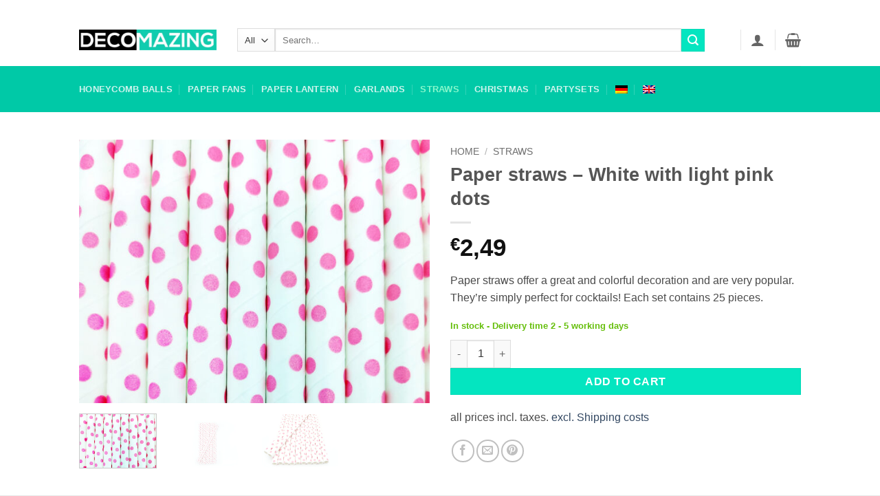

--- FILE ---
content_type: text/html; charset=UTF-8
request_url: https://decomazing.com/en/straws/paper-straws-white-with-light-pink-dots/
body_size: 39618
content:
<!DOCTYPE html>
<html lang="en-US" prefix="og: https://ogp.me/ns#" class="loading-site no-js">
<head><meta charset="UTF-8" /><script>if(navigator.userAgent.match(/MSIE|Internet Explorer/i)||navigator.userAgent.match(/Trident\/7\..*?rv:11/i)){var href=document.location.href;if(!href.match(/[?&]nowprocket/)){if(href.indexOf("?")==-1){if(href.indexOf("#")==-1){document.location.href=href+"?nowprocket=1"}else{document.location.href=href.replace("#","?nowprocket=1#")}}else{if(href.indexOf("#")==-1){document.location.href=href+"&nowprocket=1"}else{document.location.href=href.replace("#","&nowprocket=1#")}}}}</script><script>class RocketLazyLoadScripts{constructor(){this.triggerEvents=["keydown","mousedown","mousemove","touchmove","touchstart","touchend","wheel"],this.userEventHandler=this._triggerListener.bind(this),this.touchStartHandler=this._onTouchStart.bind(this),this.touchMoveHandler=this._onTouchMove.bind(this),this.touchEndHandler=this._onTouchEnd.bind(this),this.clickHandler=this._onClick.bind(this),this.interceptedClicks=[],window.addEventListener("pageshow",(e=>{this.persisted=e.persisted})),window.addEventListener("DOMContentLoaded",(()=>{this._preconnect3rdParties()})),this.delayedScripts={normal:[],async:[],defer:[]},this.allJQueries=[]}_addUserInteractionListener(e){document.hidden?e._triggerListener():(this.triggerEvents.forEach((t=>window.addEventListener(t,e.userEventHandler,{passive:!0}))),window.addEventListener("touchstart",e.touchStartHandler,{passive:!0}),window.addEventListener("mousedown",e.touchStartHandler),document.addEventListener("visibilitychange",e.userEventHandler))}_removeUserInteractionListener(){this.triggerEvents.forEach((e=>window.removeEventListener(e,this.userEventHandler,{passive:!0}))),document.removeEventListener("visibilitychange",this.userEventHandler)}_onTouchStart(e){"HTML"!==e.target.tagName&&(window.addEventListener("touchend",this.touchEndHandler),window.addEventListener("mouseup",this.touchEndHandler),window.addEventListener("touchmove",this.touchMoveHandler,{passive:!0}),window.addEventListener("mousemove",this.touchMoveHandler),e.target.addEventListener("click",this.clickHandler),this._renameDOMAttribute(e.target,"onclick","rocket-onclick"))}_onTouchMove(e){window.removeEventListener("touchend",this.touchEndHandler),window.removeEventListener("mouseup",this.touchEndHandler),window.removeEventListener("touchmove",this.touchMoveHandler,{passive:!0}),window.removeEventListener("mousemove",this.touchMoveHandler),e.target.removeEventListener("click",this.clickHandler),this._renameDOMAttribute(e.target,"rocket-onclick","onclick")}_onTouchEnd(e){window.removeEventListener("touchend",this.touchEndHandler),window.removeEventListener("mouseup",this.touchEndHandler),window.removeEventListener("touchmove",this.touchMoveHandler,{passive:!0}),window.removeEventListener("mousemove",this.touchMoveHandler)}_onClick(e){e.target.removeEventListener("click",this.clickHandler),this._renameDOMAttribute(e.target,"rocket-onclick","onclick"),this.interceptedClicks.push(e),e.preventDefault(),e.stopPropagation(),e.stopImmediatePropagation()}_replayClicks(){window.removeEventListener("touchstart",this.touchStartHandler,{passive:!0}),window.removeEventListener("mousedown",this.touchStartHandler),this.interceptedClicks.forEach((e=>{e.target.dispatchEvent(new MouseEvent("click",{view:e.view,bubbles:!0,cancelable:!0}))}))}_renameDOMAttribute(e,t,n){e.hasAttribute&&e.hasAttribute(t)&&(event.target.setAttribute(n,event.target.getAttribute(t)),event.target.removeAttribute(t))}_triggerListener(){this._removeUserInteractionListener(this),"loading"===document.readyState?document.addEventListener("DOMContentLoaded",this._loadEverythingNow.bind(this)):this._loadEverythingNow()}_preconnect3rdParties(){let e=[];document.querySelectorAll("script[type=rocketlazyloadscript]").forEach((t=>{if(t.hasAttribute("src")){const n=new URL(t.src).origin;n!==location.origin&&e.push({src:n,crossOrigin:t.crossOrigin||"module"===t.getAttribute("data-rocket-type")})}})),e=[...new Map(e.map((e=>[JSON.stringify(e),e]))).values()],this._batchInjectResourceHints(e,"preconnect")}async _loadEverythingNow(){this.lastBreath=Date.now(),this._delayEventListeners(),this._delayJQueryReady(this),this._handleDocumentWrite(),this._registerAllDelayedScripts(),this._preloadAllScripts(),await this._loadScriptsFromList(this.delayedScripts.normal),await this._loadScriptsFromList(this.delayedScripts.defer),await this._loadScriptsFromList(this.delayedScripts.async);try{await this._triggerDOMContentLoaded(),await this._triggerWindowLoad()}catch(e){}window.dispatchEvent(new Event("rocket-allScriptsLoaded")),this._replayClicks()}_registerAllDelayedScripts(){document.querySelectorAll("script[type=rocketlazyloadscript]").forEach((e=>{e.hasAttribute("src")?e.hasAttribute("async")&&!1!==e.async?this.delayedScripts.async.push(e):e.hasAttribute("defer")&&!1!==e.defer||"module"===e.getAttribute("data-rocket-type")?this.delayedScripts.defer.push(e):this.delayedScripts.normal.push(e):this.delayedScripts.normal.push(e)}))}async _transformScript(e){return await this._littleBreath(),new Promise((t=>{const n=document.createElement("script");[...e.attributes].forEach((e=>{let t=e.nodeName;"type"!==t&&("data-rocket-type"===t&&(t="type"),n.setAttribute(t,e.nodeValue))})),e.hasAttribute("src")?(n.addEventListener("load",t),n.addEventListener("error",t)):(n.text=e.text,t());try{e.parentNode.replaceChild(n,e)}catch(e){t()}}))}async _loadScriptsFromList(e){const t=e.shift();return t?(await this._transformScript(t),this._loadScriptsFromList(e)):Promise.resolve()}_preloadAllScripts(){this._batchInjectResourceHints([...this.delayedScripts.normal,...this.delayedScripts.defer,...this.delayedScripts.async],"preload")}_batchInjectResourceHints(e,t){var n=document.createDocumentFragment();e.forEach((e=>{if(e.src){const i=document.createElement("link");i.href=e.src,i.rel=t,"preconnect"!==t&&(i.as="script"),e.getAttribute&&"module"===e.getAttribute("data-rocket-type")&&(i.crossOrigin=!0),e.crossOrigin&&(i.crossOrigin=e.crossOrigin),n.appendChild(i)}})),document.head.appendChild(n)}_delayEventListeners(){let e={};function t(t,n){!function(t){function n(n){return e[t].eventsToRewrite.indexOf(n)>=0?"rocket-"+n:n}e[t]||(e[t]={originalFunctions:{add:t.addEventListener,remove:t.removeEventListener},eventsToRewrite:[]},t.addEventListener=function(){arguments[0]=n(arguments[0]),e[t].originalFunctions.add.apply(t,arguments)},t.removeEventListener=function(){arguments[0]=n(arguments[0]),e[t].originalFunctions.remove.apply(t,arguments)})}(t),e[t].eventsToRewrite.push(n)}function n(e,t){let n=e[t];Object.defineProperty(e,t,{get:()=>n||function(){},set(i){e["rocket"+t]=n=i}})}t(document,"DOMContentLoaded"),t(window,"DOMContentLoaded"),t(window,"load"),t(window,"pageshow"),t(document,"readystatechange"),n(document,"onreadystatechange"),n(window,"onload"),n(window,"onpageshow")}_delayJQueryReady(e){let t=window.jQuery;Object.defineProperty(window,"jQuery",{get:()=>t,set(n){if(n&&n.fn&&!e.allJQueries.includes(n)){n.fn.ready=n.fn.init.prototype.ready=function(t){e.domReadyFired?t.bind(document)(n):document.addEventListener("rocket-DOMContentLoaded",(()=>t.bind(document)(n)))};const t=n.fn.on;n.fn.on=n.fn.init.prototype.on=function(){if(this[0]===window){function e(e){return e.split(" ").map((e=>"load"===e||0===e.indexOf("load.")?"rocket-jquery-load":e)).join(" ")}"string"==typeof arguments[0]||arguments[0]instanceof String?arguments[0]=e(arguments[0]):"object"==typeof arguments[0]&&Object.keys(arguments[0]).forEach((t=>{delete Object.assign(arguments[0],{[e(t)]:arguments[0][t]})[t]}))}return t.apply(this,arguments),this},e.allJQueries.push(n)}t=n}})}async _triggerDOMContentLoaded(){this.domReadyFired=!0,await this._littleBreath(),document.dispatchEvent(new Event("rocket-DOMContentLoaded")),await this._littleBreath(),window.dispatchEvent(new Event("rocket-DOMContentLoaded")),await this._littleBreath(),document.dispatchEvent(new Event("rocket-readystatechange")),await this._littleBreath(),document.rocketonreadystatechange&&document.rocketonreadystatechange()}async _triggerWindowLoad(){await this._littleBreath(),window.dispatchEvent(new Event("rocket-load")),await this._littleBreath(),window.rocketonload&&window.rocketonload(),await this._littleBreath(),this.allJQueries.forEach((e=>e(window).trigger("rocket-jquery-load"))),await this._littleBreath();const e=new Event("rocket-pageshow");e.persisted=this.persisted,window.dispatchEvent(e),await this._littleBreath(),window.rocketonpageshow&&window.rocketonpageshow({persisted:this.persisted})}_handleDocumentWrite(){const e=new Map;document.write=document.writeln=function(t){const n=document.currentScript,i=document.createRange(),r=n.parentElement;let o=e.get(n);void 0===o&&(o=n.nextSibling,e.set(n,o));const s=document.createDocumentFragment();i.setStart(s,0),s.appendChild(i.createContextualFragment(t)),r.insertBefore(s,o)}}async _littleBreath(){Date.now()-this.lastBreath>45&&(await this._requestAnimFrame(),this.lastBreath=Date.now())}async _requestAnimFrame(){return document.hidden?new Promise((e=>setTimeout(e))):new Promise((e=>requestAnimationFrame(e)))}static run(){const e=new RocketLazyLoadScripts;e._addUserInteractionListener(e)}}RocketLazyLoadScripts.run();</script>
	
	<link rel="profile" href="http://gmpg.org/xfn/11" />
	<link rel="pingback" href="https://decomazing.com/xmlrpc.php" />

	<script type="rocketlazyloadscript">(function(html){html.className = html.className.replace(/\bno-js\b/,'js')})(document.documentElement);</script>
<link rel="alternate" hreflang="de" href="https://decomazing.com/trinkhalme/papierstrohhalme-weiss-pinke-punkte/" />
<link rel="alternate" hreflang="en" href="https://decomazing.com/en/straws/paper-straws-white-with-light-pink-dots/" />
<link rel="alternate" hreflang="x-default" href="https://decomazing.com/trinkhalme/papierstrohhalme-weiss-pinke-punkte/" />
<meta name="viewport" content="width=device-width, initial-scale=1" />
<!-- Search Engine Optimization by Rank Math PRO - https://rankmath.com/ -->
<title>Paper straws - White with light pink dots - decomazing.com</title>
<meta name="description" content="decomazing Paper straws - White with light pink dots the best partydeco! Decoration for any celebration, wedding or birthday! Enjoy ✅"/>
<meta name="robots" content="follow, index, max-snippet:-1, max-video-preview:-1, max-image-preview:large"/>
<link rel="canonical" href="https://decomazing.com/en/straws/paper-straws-white-with-light-pink-dots/" />
<meta property="og:locale" content="en_US" />
<meta property="og:type" content="product" />
<meta property="og:title" content="Paper straws - White with light pink dots - decomazing.com" />
<meta property="og:description" content="decomazing Paper straws - White with light pink dots the best partydeco! Decoration for any celebration, wedding or birthday! Enjoy ✅" />
<meta property="og:url" content="https://decomazing.com/en/straws/paper-straws-white-with-light-pink-dots/" />
<meta property="og:site_name" content="decomazing.com" />
<meta property="og:updated_time" content="2020-11-17T18:05:11+01:00" />
<meta property="fb:admins" content="105322884224905" />
<meta property="og:image" content="https://decomazing.b-cdn.net/wp-content/uploads/2020/04/strohhalme-weiß-pinke-punkte-1.jpg" />
<meta property="og:image:secure_url" content="https://decomazing.b-cdn.net/wp-content/uploads/2020/04/strohhalme-weiß-pinke-punkte-1.jpg" />
<meta property="og:image:width" content="2000" />
<meta property="og:image:height" content="1500" />
<meta property="og:image:alt" content="Paper straws – White with light pink dots - decomazing.com" />
<meta property="og:image:type" content="image/jpeg" />
<meta property="product:brand" content="simple" />
<meta property="product:price:amount" content="2.49" />
<meta property="product:price:currency" content="EUR" />
<meta property="product:availability" content="instock" />
<meta property="product:retailer_item_id" content="DECO-PST8-WPIKP" />
<meta name="twitter:card" content="summary_large_image" />
<meta name="twitter:title" content="Paper straws - White with light pink dots - decomazing.com" />
<meta name="twitter:description" content="decomazing Paper straws - White with light pink dots the best partydeco! Decoration for any celebration, wedding or birthday! Enjoy ✅" />
<meta name="twitter:image" content="https://decomazing.b-cdn.net/wp-content/uploads/2020/04/strohhalme-weiß-pinke-punkte-1.jpg" />
<meta name="twitter:label1" content="Price" />
<meta name="twitter:data1" content="&euro;2,49" />
<meta name="twitter:label2" content="Availability" />
<meta name="twitter:data2" content="In stock - Delivery time 2 - 5 working days" />
<script type="application/ld+json" class="rank-math-schema-pro">{"@context":"https://schema.org","@graph":[{"@type":["HomeGoodsStore","Organization"],"@id":"https://decomazing.com/en/#organization/","name":"decomazing","url":"https://decomazing.com","sameAs":["http://fb.me/decomazing"],"logo":{"@type":"ImageObject","@id":"https://decomazing.com/en/#logo/","url":"https://decomazing.b-cdn.net/wp-content/uploads/2019/10/decomazing-logo-big.png","contentUrl":"https://decomazing.b-cdn.net/wp-content/uploads/2019/10/decomazing-logo-big.png","caption":"decomazing","inLanguage":"en-US","width":"2560","height":"397"},"openingHours":["Monday,Tuesday,Wednesday,Thursday,Friday,Saturday,Sunday 09:00-17:00"],"image":{"@id":"https://decomazing.com/en/#logo/"}},{"@type":"WebSite","@id":"https://decomazing.com/en/#website/","url":"https://decomazing.com/en/","name":"decomazing","publisher":{"@id":"https://decomazing.com/en/#organization/"},"inLanguage":"en-US"},{"@type":"ImageObject","@id":"https://decomazing.b-cdn.net/wp-content/uploads/2020/04/strohhalme-wei\u00df-pinke-punkte-1.jpg","url":"https://decomazing.b-cdn.net/wp-content/uploads/2020/04/strohhalme-wei\u00df-pinke-punkte-1.jpg","width":"2000","height":"1500","caption":"Paper straws \u2013 White with light pink dots - decomazing.com","inLanguage":"en-US"},{"@type":"ItemPage","@id":"https://decomazing.com/en/straws/paper-straws-white-with-light-pink-dots/#webpage","url":"https://decomazing.com/en/straws/paper-straws-white-with-light-pink-dots/","name":"Paper straws - White with light pink dots - decomazing.com","datePublished":"2020-04-29T17:16:37+02:00","dateModified":"2020-11-17T18:05:11+01:00","isPartOf":{"@id":"https://decomazing.com/en/#website/"},"primaryImageOfPage":{"@id":"https://decomazing.b-cdn.net/wp-content/uploads/2020/04/strohhalme-wei\u00df-pinke-punkte-1.jpg"},"inLanguage":"en-US"},{"@type":"Product","brand":{"@type":"Brand","name":"simple"},"name":"Paper straws - White with light pink dots - decomazing.com","description":"decomazing Paper straws - White with light pink dots the best partydeco! Decoration for any celebration, wedding or birthday! Enjoy \u2705","sku":"DECO-PST8-WPIKP","category":"Straws","mainEntityOfPage":{"@id":"https://decomazing.com/en/straws/paper-straws-white-with-light-pink-dots/#webpage"},"weight":{"@type":"QuantitativeValue","unitCode":"KGM","value":"0.1"},"height":{"@type":"QuantitativeValue","unitCode":"CMT","value":"10"},"width":{"@type":"QuantitativeValue","unitCode":"CMT","value":"10"},"depth":{"@type":"QuantitativeValue","unitCode":"CMT","value":"10"},"image":[{"@type":"ImageObject","url":"https://decomazing.b-cdn.net/wp-content/uploads/2020/04/strohhalme-wei\u00df-pinke-punkte-1.jpg","height":"1500","width":"2000"},{"@type":"ImageObject","url":"https://decomazing.b-cdn.net/wp-content/uploads/2020/04/strohhalme-wei\u00df-rosa-punkte.jpg","height":"1500","width":"2000"},{"@type":"ImageObject","url":"https://decomazing.b-cdn.net/wp-content/uploads/2020/04/strohhalme-wei\u00df-rosa-punkte2.jpg","height":"1500","width":"2000"}],"offers":{"@type":"Offer","price":"2.49","priceCurrency":"EUR","priceValidUntil":"2027-12-31","availability":"http://schema.org/InStock","itemCondition":"NewCondition","url":"https://decomazing.com/en/straws/paper-straws-white-with-light-pink-dots/","seller":{"@type":"Organization","@id":"https://decomazing.com/en/","name":"decomazing","url":"https://decomazing.com/en/","logo":"https://decomazing.b-cdn.net/wp-content/uploads/2019/10/decomazing-logo-big.png"},"priceSpecification":{"price":"2.49","priceCurrency":"EUR","valueAddedTaxIncluded":"true"}},"@id":"https://decomazing.com/en/straws/paper-straws-white-with-light-pink-dots/#richSnippet"}]}</script>
<!-- /Rank Math WordPress SEO plugin -->

<link rel='dns-prefetch' href='//capi-automation.s3.us-east-2.amazonaws.com' />
<link rel='dns-prefetch' href='//decomazing.b-cdn.net' />
<link rel='dns-prefetch' href='//google-analytics.com' />
<link rel='dns-prefetch' href='//ajax.googleapis.com' />

<link href='https://decomazing.b-cdn.net' rel='preconnect' />
<link rel='prefetch' href='https://decomazing.com/wp-content/themes/flatsome/assets/js/flatsome.js?ver=e2eddd6c228105dac048' />
<link rel='prefetch' href='https://decomazing.com/wp-content/themes/flatsome/assets/js/chunk.slider.js?ver=3.20.4' />
<link rel='prefetch' href='https://decomazing.com/wp-content/themes/flatsome/assets/js/chunk.popups.js?ver=3.20.4' />
<link rel='prefetch' href='https://decomazing.com/wp-content/themes/flatsome/assets/js/chunk.tooltips.js?ver=3.20.4' />
<link rel='prefetch' href='https://decomazing.com/wp-content/themes/flatsome/assets/js/woocommerce.js?ver=1c9be63d628ff7c3ff4c' />
<style id='wp-img-auto-sizes-contain-inline-css' type='text/css'>
img:is([sizes=auto i],[sizes^="auto," i]){contain-intrinsic-size:3000px 1500px}
/*# sourceURL=wp-img-auto-sizes-contain-inline-css */
</style>
<style id='woocommerce-inline-inline-css' type='text/css'>
.woocommerce form .form-row .required { visibility: visible; }
/*# sourceURL=woocommerce-inline-inline-css */
</style>
<link rel='stylesheet' id='wpml-menu-item-0-css' href='https://decomazing.com/wp-content/plugins/sitepress-multilingual-cms/templates/language-switchers/menu-item/style.min.css' type='text/css' media='all' />
<link rel='stylesheet' id='flatsome-swatches-frontend-css' href='https://decomazing.com/wp-content/themes/flatsome/assets/css/extensions/flatsome-swatches-frontend.css' type='text/css' media='all' />
<link data-minify="1" rel='stylesheet' id='dsgvoaio_css-css' href='https://decomazing.com/wp-content/cache/min/1/wp-content/plugins/dsgvo-all-in-one-for-wp-pro/assets/css/plugin.css?ver=1765634505' type='text/css' media='all' />
<link rel='stylesheet' id='flatsome-main-css' href='https://decomazing.com/wp-content/themes/flatsome/assets/css/flatsome.css' type='text/css' media='all' />
<style id='flatsome-main-inline-css' type='text/css'>
@font-face {
				font-family: "fl-icons";
				font-display: block;
				src: url(https://decomazing.b-cdn.net/wp-content/themes/flatsome/assets/css/icons/fl-icons.eot?v=3.20.4);
				src:
					url(https://decomazing.b-cdn.net/wp-content/themes/flatsome/assets/css/icons/fl-icons.eot#iefix?v=3.20.4) format("embedded-opentype"),
					url(https://decomazing.b-cdn.net/wp-content/themes/flatsome/assets/css/icons/fl-icons.woff2?v=3.20.4) format("woff2"),
					url(https://decomazing.b-cdn.net/wp-content/themes/flatsome/assets/css/icons/fl-icons.ttf?v=3.20.4) format("truetype"),
					url(https://decomazing.b-cdn.net/wp-content/themes/flatsome/assets/css/icons/fl-icons.woff?v=3.20.4) format("woff"),
					url(https://decomazing.b-cdn.net/wp-content/themes/flatsome/assets/css/icons/fl-icons.svg?v=3.20.4#fl-icons) format("svg");
			}
/*# sourceURL=flatsome-main-inline-css */
</style>
<link rel='stylesheet' id='flatsome-shop-css' href='https://decomazing.com/wp-content/themes/flatsome/assets/css/flatsome-shop.css' type='text/css' media='all' />
<style id='rocket-lazyload-inline-css' type='text/css'>
.rll-youtube-player{position:relative;padding-bottom:56.23%;height:0;overflow:hidden;max-width:100%;}.rll-youtube-player:focus-within{outline: 2px solid currentColor;outline-offset: 5px;}.rll-youtube-player iframe{position:absolute;top:0;left:0;width:100%;height:100%;z-index:100;background:0 0}.rll-youtube-player img{bottom:0;display:block;left:0;margin:auto;max-width:100%;width:100%;position:absolute;right:0;top:0;border:none;height:auto;-webkit-transition:.4s all;-moz-transition:.4s all;transition:.4s all}.rll-youtube-player img:hover{-webkit-filter:brightness(75%)}.rll-youtube-player .play{height:100%;width:100%;left:0;top:0;position:absolute;background:url(https://decomazing.b-cdn.net/wp-content/plugins/wp-rocket/assets/img/youtube.png) no-repeat center;background-color: transparent !important;cursor:pointer;border:none;}
/*# sourceURL=rocket-lazyload-inline-css */
</style>
<script type="text/javascript" src="https://decomazing.com/wp-includes/js/jquery/jquery.min.js" id="jquery-core-js"></script>
<script type="rocketlazyloadscript" data-rocket-type="text/javascript" src="https://decomazing.com/wp-content/plugins/woocommerce/assets/js/jquery-blockui/jquery.blockUI.min.js" id="wc-jquery-blockui-js" data-wp-strategy="defer"></script>
<script type="text/javascript" id="wc-add-to-cart-js-extra">
/* <![CDATA[ */
var wc_add_to_cart_params = {"ajax_url":"/wp-admin/admin-ajax.php","wc_ajax_url":"/en/?wc-ajax=%%endpoint%%","i18n_view_cart":"View cart","cart_url":"https://decomazing.com/en/cart/","is_cart":"","cart_redirect_after_add":"yes"};
//# sourceURL=wc-add-to-cart-js-extra
/* ]]> */
</script>
<script type="rocketlazyloadscript" data-rocket-type="text/javascript" src="https://decomazing.com/wp-content/plugins/woocommerce/assets/js/frontend/add-to-cart.min.js" id="wc-add-to-cart-js" defer="defer" data-wp-strategy="defer"></script>
<script type="text/javascript" id="wc-single-product-js-extra">
/* <![CDATA[ */
var wc_single_product_params = {"i18n_required_rating_text":"Please select a rating","i18n_rating_options":["1 of 5 stars","2 of 5 stars","3 of 5 stars","4 of 5 stars","5 of 5 stars"],"i18n_product_gallery_trigger_text":"View full-screen image gallery","review_rating_required":"yes","flexslider":{"rtl":false,"animation":"slide","smoothHeight":true,"directionNav":false,"controlNav":"thumbnails","slideshow":false,"animationSpeed":500,"animationLoop":false,"allowOneSlide":false},"zoom_enabled":"","zoom_options":[],"photoswipe_enabled":"","photoswipe_options":{"shareEl":false,"closeOnScroll":false,"history":false,"hideAnimationDuration":0,"showAnimationDuration":0},"flexslider_enabled":""};
//# sourceURL=wc-single-product-js-extra
/* ]]> */
</script>
<script type="text/javascript" src="https://decomazing.com/wp-content/plugins/woocommerce/assets/js/frontend/single-product.min.js" id="wc-single-product-js" defer="defer" data-wp-strategy="defer"></script>
<script type="rocketlazyloadscript" data-rocket-type="text/javascript" src="https://decomazing.com/wp-content/plugins/woocommerce/assets/js/js-cookie/js.cookie.min.js" id="wc-js-cookie-js" data-wp-strategy="defer"></script>
<script type="text/javascript" id="dsgvoaio_core_js-js-extra">
/* <![CDATA[ */
var parms = {"iframe_blocker_layertext":[" "," "," "," "," "],"shortcode_blocker_layertext":{"1":" ","2":" ","3":" ","4":" ","5":" "},"adminajaxurl":"https://decomazing.com/wp-admin/admin-ajax.php","textgfrecaptchaloaded":"","customservice1_use":"","customservice1_needconsent":"true","customservice1_key":"customservice1","customservice1_name":"","customservice1_cookies":"","customservice1_type":"social","customservice1_readmore":"","customservice1_code_accept":"","customservice1_code_reject":"","customservice2_use":"","customservice2_needconsent":"true","customservice2_key":"customservice2","customservice2_name":"","customservice2_cookies":"","customservice2_type":"social","customservice2_readmore":"","customservice2_code_accept":"","customservice2_code_reject":"","customservice3_use":"","customservice3_needconsent":"true","customservice3_key":"customservice3","customservice3_name":"","customservice3_cookies":"","customservice3_type":"social","customservice3_readmore":"","customservice3_code_accept":"","customservice3_code_reject":"","animation_time":"0","use_wpgmp":"","customservice4_use":"","customservice4_needconsent":"true","customservice4_key":"customservice4","customservice4_name":"","customservice4_cookies":"","customservice4_type":"social","customservice4_readmore":"","customservice4_code_accept":"","customservice4_code_reject":"","customservice5_use":"","customservice5_needconsent":"true","customservice5_key":"customservice5","customservice5_name":"","customservice5_cookies":"","customservice5_type":"social","customservice5_readmore":"","customservice5_code_accept":"","customservice5_code_reject":"","desc_other":"Services for displaying Web content.","desc_support":"Support services allow you to contact the authors of the site and improve it.","desc_comment":"Comment services facilitate the organization of comments and help to prevent spam.","desc_video":"Video platforms allow you to display video content and increase the visibility of the site.","desc_social":"Social networks can improve the usability of the site and increase its visibility.","desc_analytic":"The visitor counting services used generate statistics that help to improve the site.","desc_ads":"Advertising networks serve to generate income for the site operator.","desc_apis":"APIs are used to load scripts, such as: geolocalization, search engines, translations, ...","desc_essentail":"These are technically necessary cookies.","popupagbs":" ","cookiedescriptiontext":"By using these services, you allow their 'cookies' and tracking features necessary for their proper functioning.","nocookietext":"This service has no cookies stored","cookietextusagebefore":"Can set Cookies:","linkto":"To the official website","cookietextusage":"This service has no cookies stored:","privacybtntext":"Privacy Policy","closetext":"Close","deactivatedtext":"is inactive.","accepttext":"Allow","denytext":"Deny","noticestyle":"style4","gofundmename":"GoFundMe","openstreetmapname":"OpenStreetMap","komootname":"Komoot","piwikname":"Matomo (Piwik)","cookie_time":"1","statcountername":"Statcounter","fastcountername":"FastCounter","fbcustomerchatname":"Messenger Customer Chat","onesignalname":"OneSignal","tidioname":"Tidio Live Chat","slimstatsname":"Slimstats","etrackername":"eTracker","clickyname":"Clicky","slidesharename":"Slideshare","vimeoname":"Vimeo","hearthisname":"Hearthis","mixcloudname":"Mixcloud","soundcloudname":"Soundcloud","dailymotionname":"Dailymotion","youtubename":"Youtube","addtoanyname":"AddToAny","addthisname":"AddThis","calendlyname":"Calendly","shareaholicname":"Shareaholic","sharethisdisplayname":"ShareThis","fblikename":"Facebook Like Button","fbfeedname":"Facebook Feed","fbcommentsname":"Facebook Comments","pinterestname":"Pinterest","instagramname":"Instagram","diqusname":"Disqus","amazonname":"Amazon","recaptchaname":"reCAPTCHA","hcaptchaname":"hCaptcha","gmapsname":"Google Maps","gdocsname":"Google Docs","gformsname":"Google Forms","hotjarname":"Hotjar","awinname":"Awin","criteoname":"Criteo","adsensename":"Google Adsense","gatagname":"Google Analytics Tag Manager (gtag.js)","ganame":"Google Analytics","fbpixelname":"Facebook Pixel","pixelorderid":"","fbpixel_content_type":"","fbpixel_content_ids":"","fbpixel_currency":"","fbpixel_product_cat":"","fbpixel_content_name":"","fbpixel_product_price":"","isbuyedsendet":"","allowallname":"Allow all","denyallname":"Reject all","showpolicyname":"Privacy Policy / Cookies","yesname":"Yes","noname":"No","maincookiesname":"General Cookies","language":"en","auto_accept_scrolling_percent":"25","wpcookiesname":"General Cookies","privacysettingsname":"Privacy settings","servicecontrolname":"Service-Control","other_cat_name":"Other","essential_cat_name":"Essential","apis_cat_name":"APIs","support_cat_name":"Support Services","comments_cat_name":"Comment Services","video_cat_name":"Video & Audio Services","social_cat_name":"Social Networks","ads_cat_name":"Advertising","analytics_cat_name":"Analytics","popupbtncolor":"808080","popupbtncoloractive":"00C9A7","popupbtncolordeactive":"9C1A1A","instagram_accesstoken":"0","instagram_userid":"0","plugin_dir":"https%3A%2F%2Fdecomazing.com%2Fwp-content%2Fplugins%2Fdsgvo-all-in-one-for-wp-pro%2F","plugin_url":"https%3A%2F%2Fdecomazing.com%2Fwp-content%2Fplugins%2Fdsgvo-all-in-one-for-wp-pro%2F","btnbgcoloraccept":"00C9A7","cansetcookies":"The following cookies can be stored","usenocookies":"This service does not use cookies","nocookiesaved":"This service has no cookies stored","savedcookies":"This service has no cookies stored:","matomo_defaultoptinout":"","ga_defaultoptinout":"optin","pixeleventcurrency":"","pixeleventamount":"","pixelevent":"PageView","autoacceptscrolling":"","backgroundcolor":"1D1C1C","textcolor":"FFFFFF","buttonbackground":"615B5B","buttontextcolor":"FFFFFF","buttonlinkcolor":"FFFFFF","cookietext":"\u003Cp\u003EWe use technically necessary cookies on our website and external services. By default, all services are disabled. You can turn or off each service if you need them or not. For more informations please read our privacy policy.\u003C/p\u003E\n","cookiesavetext":"Save selection","cookieaccepttext":"Accept","btn_text_customize":"Customize","cookietextscroll":"By continuing to scroll, you automatically consent to the use of external services.","policyurl":"https://decomazing.com/en/standard-business-terms/","onscrolltext":"\u003Cp\u003EBy continuing to scroll, you automatically consent to the use of external services.\u003C/p\u003E\n","onscrolltextbold":"Durch das fortgesetzte bl\u00e4ttern, stimmen Sie der Benutzung von externen Diensten automatisch zu.","base":"https://decomazing.com","lightordark":"dark","loadingtext":"\u003Cdiv class='dsgvoaio_loading_text'\u003E\u003Cdiv class='dsgvoaio-lds'\u003E\u003Cdiv\u003E\u003C/div\u003E\u003Cdiv\u003E\u003C/div\u003E\u003Cdiv\u003E\u003C/div\u003E\u003Cdiv\u003E\u003C/div\u003E\u003C/div\u003E\u003Cbr/\u003EPlease wait. The service is loading...\u003C/div\u003E","show_layertext":"","googlemaps_spt":"","gofundme_spt":"","recaptcha_spt":"","hcaptcha_spt":"","addtoany_spt":"","linkedin_spt":"","addthis_spt":"","shareaholic_spt":"","sharethis_spt":"","openstreetmap_spt":"","komoot_spt":"","amazon_spt":"","criteo_spt":"","adsense_spt":"","vgwort_spt":"","fastcounter_spt":"","statcounter_spt":"","slideshare_spt":"","mixcloud_spt":"","hearthis_spt":"","soundcloud_spt":"","dailymotion_spt":"","vimeo_spt":"","twitch_spt":"","calendly_spt":"","youtube_spt":"For the use of YouTube (YouTube, LLC, 901 Cherry Ave., San Bruno, CA 94066, USA) we need your consent according to DSGVO.\r\n\r\nYouTube collects, processes and stores personal data. Which data exactly you take from the data protection conditions.","gdocs_spt":"","gforms_spt":"","youtubeplaylist_spt":"For the use of YouTube (YouTube, LLC, 901 Cherry Ave., San Bruno, CA 94066, USA) we need your consent according to DSGVO.\r\n\r\nYouTube collects, processes and stores personal data. Which data exactly you take from the data protection conditions.","vgwort_defaultoptinout":"optin","woocommercecookies":["woocommerce_cart_hash","woocommerce_items_in_cart","wp_woocommerce_session_","woocommerce_recently_viewed","store_notice[notice id]","tk_ai"],"polylangcookie":"","languageswitcher":" ","policyurltext":"Hier finden Sie unsere Datenschutzbestimmungen","ablehnentxt":"Reject","ablehnentext":"You have rejected the conditions. You will be redirected to google.com","ablehnenurl":"www.google.de","showrejectbtn":"off","outgoing_text":"\u003Cp\u003E\u003Cb\u003EYou are now leaving our Internet presence\u003C/b\u003E\u003C/p\u003E\n\u003Cp\u003EAs you have clicked on an external link you are now leaving our website.\u003C/p\u003E\n\u003Cp\u003EIf you agree to this, please click on the following button:\u003C/p\u003E\n","checkbox_externals_label":"External services","checkbox_statistics_label":"Statistics","checkbox_essentials_label":"Essential","imprinturl":"https://decomazing.com/en/straws/paper-straws-white-with-light-pink-dots/","text_policy":"Privacy Policy","text_imprint":"Imprint","cookietextheader":"Privacy Policy","show_notice_heading":"on","close_popup_auto":"on"};
//# sourceURL=dsgvoaio_core_js-js-extra
/* ]]> */
</script>
<script type="rocketlazyloadscript" data-rocket-type="text/javascript" src="https://decomazing.com/wp-content/plugins/dsgvo-all-in-one-for-wp-pro/assets/js/tarteaucitron/tarteaucitron.min.js" id="dsgvoaio_core_js-js"></script>
<script type="rocketlazyloadscript" data-rocket-type="text/javascript" src="https://decomazing.com/wp-content/plugins/dsgvo-all-in-one-for-wp-pro/assets/js/postscribe.min.js" id="dsdvo_wp_postscribe-js"></script>
<link rel="https://api.w.org/" href="https://decomazing.com/en/wp-json/" /><link rel="alternate" title="JSON" type="application/json" href="https://decomazing.com/en/wp-json/wp/v2/product/4792" /><meta name="generator" content="WPML ver:4.8.6 stt:1,3;" />
<script type="rocketlazyloadscript">

			jQuery( document ).ready(function() {
			jQuery(".ajax_add_to_cart").on("click", function(){
			var data = {
						"action": "dsgvoaio_fbpixelevent_ajaxhandle",
						"act": "AddToCart"
					};
					jQuery.post("https://decomazing.com/wp-admin/admin-ajax.php", data, function(response) {
					});
			});
			});
		</script>

<link rel="preload" as="font" href="https://decomazing.b-cdn.net/wp-content/themes/flatsome/assets/css/icons/fl-icons.woff2?v=3.14.3" crossorigin>	<noscript><style>.woocommerce-product-gallery{ opacity: 1 !important; }</style></noscript>
				<script type="rocketlazyloadscript"  data-rocket-type="text/javascript">
				!function(f,b,e,v,n,t,s){if(f.fbq)return;n=f.fbq=function(){n.callMethod?
					n.callMethod.apply(n,arguments):n.queue.push(arguments)};if(!f._fbq)f._fbq=n;
					n.push=n;n.loaded=!0;n.version='2.0';n.queue=[];t=b.createElement(e);t.async=!0;
					t.src=v;s=b.getElementsByTagName(e)[0];s.parentNode.insertBefore(t,s)}(window,
					document,'script','https://connect.facebook.net/en_US/fbevents.js');
			</script>
			<!-- WooCommerce Facebook Integration Begin -->
			<script type="rocketlazyloadscript"  data-rocket-type="text/javascript">

				fbq('init', '2428535524109479', {}, {
    "agent": "woocommerce_0-10.4.3-3.5.15"
});

				document.addEventListener( 'DOMContentLoaded', function() {
					// Insert placeholder for events injected when a product is added to the cart through AJAX.
					document.body.insertAdjacentHTML( 'beforeend', '<div class=\"wc-facebook-pixel-event-placeholder\"></div>' );
				}, false );

			</script>
			<!-- WooCommerce Facebook Integration End -->
			<link rel="icon" href="https://decomazing.b-cdn.net/wp-content/uploads/2019/11/favicon-2.ico" sizes="32x32" />
<link rel="icon" href="https://decomazing.b-cdn.net/wp-content/uploads/2019/11/favicon-2.ico" sizes="192x192" />
<link rel="apple-touch-icon" href="https://decomazing.b-cdn.net/wp-content/uploads/2019/11/favicon-2.ico" />
<meta name="msapplication-TileImage" content="https://decomazing.b-cdn.net/wp-content/uploads/2019/11/favicon-2.ico" />
<style></style><style>
				 .dsdvo-cookie-notice #tarteaucitronDisclaimerAlert a {
					color: #FFFFFF !important;
				 }
				 </style><style>
						#tarteaucitronClosePanel {
							font-size: 12px !important;
			
						}					
					
						.tac_float .tarteaucitronAllow,  .tac_float  .tarteaucitronPolicy{
							font-size: 12px !important;
			
						}					
					
						.tac_float {
							font-size: 12px !important;
			
						}					
					
						.tarteaucitronListCookies , .tarteaucitronHidden .tarteaucitronTitle, .tarteaucitronName a{
							font-size: 12px !important;
			
						}					
					
						.tarteaucitronHidden .tarteaucitronTitle a , .tarteaucitronHidden .tarteaucitronTitle{
							font-size: 14px !important;
			
						}					
					
						.tarteaucitronName b {
							font-size: 18px !important;
			
						}					
					
						.tarteaucitronAllow , .tarteaucitronDeny, .tarteaucitronPolicy{
							font-size: 14px !important;
							line-height: 18px !important;
			
						}					
					
						#tarteaucitron #tarteaucitronServices .tarteaucitronMainLine .tarteaucitronName b, #tarteaucitron #tarteaucitronServices .tarteaucitronMainLine .tarteaucitronName a {
							font-size: 22px !important;
							line-height: 30px;
						}					
					
						.dsdvo-cookie-notice #tarteaucitronAccept, .dsdvo-cookie-notice #tarteaucitronPersonalize, .dsdvo-cookie-notice #tarteaucitronCloseAlert {
							font-size: 14px !important;
							line-height: 18px !important;
						}					
					
						#tarteaucitronDisclaimerAlert, #tarteaucitronDisclaimerAlert p, #tarteaucitronDisclaimerAlert table td, #tarteaucitronDisclaimerAlert table th, #tarteaucitronDisclaimerAlert b, #tarteaucitronDisclaimerAlert a {
							font-size: 14px !important;
						}	
						#tarteaucitronDisclaimerAlert, #tarteaucitronDisclaimerAlert p	 {
							line-height: 22px !important;
						}				
						#tarteaucitronDisclaimerAlert h1 {
							font-size: 29px !important;
						}	
						#tarteaucitronDisclaimerAlert h2 {
							font-size: 26px !important;
						}	
						#tarteaucitronDisclaimerAlert h3 {
							font-size: 23px !important;
						}	
						#tarteaucitronDisclaimerAlert h4 {
							font-size: 20px !important;
						}	
						#tarteaucitronDisclaimerAlert h5 {
							font-size: 17px !important;
						}	
						#tarteaucitronDisclaimerAlert h6 {
							font-size: 14px !important;
						}							
					
						.tac_float, .youtube_player .tac_float,.vimeo_player .tac_float {
							background: rgba(51, 51, 51, 0.85) !important;
							color: #FFFFFF !important;
						}	
						.tac_activate .tac_float b	{
							color: #FFFFFF !important;
						}				
					
						.tac_activate .tac_float .tarteaucitronAllow {
							color: #FFFFFF !important;
							background-color: #00C9A7 !important;
						}			
					
						.tac_activate .tac_float .tarteaucitronPolicy {
							color: #FFFFFF !important;
							background-color: #0B5087 !important;
						}			
					
						.tarteaucitronAlertSmallTop {
							top: 20px !important;
							left: 35px !important;
							right: auto !important;
						}		
					
					.switchdsgvoaio-input:checked ~ .switchdsgvoaio-label {
						background: #00C9A7 !important;
					}
					.switchdsgvoaio-label {
						background: #9C1A1A !important;
					}
					.switchdsgvoaio-label:before {
						color: #FFFFFF;
					}	
					.switchdsgvoaio.dsgvoaiowaiting .switchdsgvoaio-label {
						background: #808080 !important;
					}					
					#tarteaucitron #tarteaucitronServices .tarteaucitronMainLine {
						background: #333333 !important;
						border: 3px solid #333333 !important;
						border-left: 9px solid #333333 !important;
						border-top: 5px solid #333333 !important;
						margin-bottom: 0;
						margin-top: 21px;
						position: relative;
					}
					.dsgvoaio_pol_header .dsgvo_hide_policy_popup .dashicons,#tarteaucitron #tarteaucitronServices .tarteaucitronMainLine .tarteaucitronName b, #tarteaucitron #tarteaucitronServices .tarteaucitronTitle, #tarteaucitronAlertSmall #tarteaucitronCookiesListContainer #tarteaucitronClosePanelCookie, #tarteaucitron #tarteaucitronClosePanel, #tarteaucitron #tarteaucitronServices .tarteaucitronMainLine .tarteaucitronName a, #tarteaucitron #tarteaucitronServices .tarteaucitronTitle a {
						color: #FFFFFF !important;
					}
	
					#tarteaucitronAlertSmall #tarteaucitronCookiesListContainer #tarteaucitronCookiesList .tarteaucitronTitle, #tarteaucitron #tarteaucitronServices .tarteaucitronTitle, #tarteaucitron #tarteaucitronInfo, #tarteaucitron #tarteaucitronServices .tarteaucitronDetails {
						background: #333333 !important;
					}
					
					#tarteaucitronAlertSmall #tarteaucitronCookiesListContainer #tarteaucitronClosePanelCookie, #tarteaucitron #tarteaucitronClosePanel, .dsgvoaio_pol_header {
						background: #333333 !important;
						
					}
					
					#tarteaucitron .tarteaucitronBorder {
						background: #fff;
						border: 2px solid #333333 !important;
					}
					
					#dsgvo_service_control .dsdvo-cookie-notice.style1 {
						background: #333333 !important;
					}
					
					#tarteaucitron #tarteaucitronServices .tarteaucitronLine .tarteaucitronAsk .tarteaucitronAllow, #tarteaucitron #tarteaucitronServices .tarteaucitronLine .tarteaucitronAsk .tarteaucitronDeny, .tac_activate .tarteaucitronAllow {
						background: #808080;
						color: #FFFFFF !important;
					}
					
					#tarteaucitronAlertSmall {
						background: #333333 !important;
						border-radius: 5px;
					}
					
					#tarteaucitronAlertBig #tarinner, #tarteaucitronAlertBig {
						border-radius: 5px;
					}
					
					.tarteaucitronBorder {
						border-bottom-left-radius: 5px;
						border-bottom-right-radius: 5px;						
					}
					
					#tarteaucitronClosePanel {
						border-top-left-radius: 5px;
						border-top-right-radius: 5px;						
					}
					
					#tarteaucitron #tarteaucitronServices .tarteaucitronMainLine, .dsgvoaio_pol_header {
						border-top-left-radius: 5px;					
					}					
					
					#tarteaucitronAlertSmall #tarteaucitronManager {
						color: #FFFFFF !important;
					}
					#tarteaucitronAlertSmall #tarteaucitronManager #tarteaucitronDot #tarteaucitronDotGreen {
						background-color: #00C9A7 !important;
					}
					
					#tarteaucitronAlertSmall #tarteaucitronManager #tarteaucitronDot #tarteaucitronDotRed {
						background-color: #9C1A1A !important;
					}
				 </style><style id="custom-css" type="text/css">:root {--primary-color: #00c9a7;--fs-color-primary: #00c9a7;--fs-color-secondary: #04e5c0;--fs-color-success: #66bf0c;--fs-color-alert: #b20000;--fs-color-base: #4a4a4a;--fs-experimental-link-color: #334862;--fs-experimental-link-color-hover: #111;}.tooltipster-base {--tooltip-color: #fff;--tooltip-bg-color: #000;}.off-canvas-right .mfp-content, .off-canvas-left .mfp-content {--drawer-width: 300px;}.off-canvas .mfp-content.off-canvas-cart {--drawer-width: 360px;}.header-main{height: 76px}#logo img{max-height: 76px}#logo{width:200px;}.header-bottom{min-height: 55px}.header-top{min-height: 20px}.transparent .header-main{height: 450px}.transparent #logo img{max-height: 450px}.has-transparent + .page-title:first-of-type,.has-transparent + #main > .page-title,.has-transparent + #main > div > .page-title,.has-transparent + #main .page-header-wrapper:first-of-type .page-title{padding-top: 530px;}.header.show-on-scroll,.stuck .header-main{height:70px!important}.stuck #logo img{max-height: 70px!important}.search-form{ width: 93%;}.header-bg-color {background-color: rgba(255,255,255,0.9)}.header-bottom {background-color: #00c9a7}.header-main .nav > li > a{line-height: 16px }.header-bottom-nav > li > a{line-height: 47px }@media (max-width: 549px) {.header-main{height: 70px}#logo img{max-height: 70px}}.nav-dropdown-has-arrow.nav-dropdown-has-border li.has-dropdown:before{border-bottom-color: #FFFFFF;}.nav .nav-dropdown{border-color: #FFFFFF }.nav-dropdown-has-arrow li.has-dropdown:after{border-bottom-color: #FFFFFF;}.nav .nav-dropdown{background-color: #FFFFFF}.header-top{background-color:#ffffff!important;}.header:not(.transparent) .header-bottom-nav.nav > li > a:hover,.header:not(.transparent) .header-bottom-nav.nav > li.active > a,.header:not(.transparent) .header-bottom-nav.nav > li.current > a,.header:not(.transparent) .header-bottom-nav.nav > li > a.active,.header:not(.transparent) .header-bottom-nav.nav > li > a.current{color: #86f7cc;}.header-bottom-nav.nav-line-bottom > li > a:before,.header-bottom-nav.nav-line-grow > li > a:before,.header-bottom-nav.nav-line > li > a:before,.header-bottom-nav.nav-box > li > a:hover,.header-bottom-nav.nav-box > li.active > a,.header-bottom-nav.nav-pills > li > a:hover,.header-bottom-nav.nav-pills > li.active > a{color:#FFF!important;background-color: #86f7cc;}.shop-page-title.featured-title .title-overlay{background-color: rgba(0,0,0,0.3);}.shop-page-title.featured-title .title-bg{ background-image: url(https://decomazing.b-cdn.net/wp-content/uploads/2020/04/strohhalme-weiß-pinke-punkte-1.jpg)!important;}@media screen and (min-width: 550px){.products .box-vertical .box-image{min-width: 300px!important;width: 300px!important;}}.footer-2{background-color: #00c9a7}.absolute-footer, html{background-color: #e8e8e8}button[name='update_cart'] { display: none; }.nav-vertical-fly-out > li + li {border-top-width: 1px; border-top-style: solid;}/* Custom CSS *//*************** STICKY SIDE BUTTON ***************/.button.sticky-side-button {float: left;position: fixed;top: calc(50% - 47px);right: -84px;transform: rotate(90deg);z-index:9999;cursor: pointer;}.button:not(.icon).sticky-footer-button {position: fixed;left: 0;bottom: 0;z-index: 9999;border-radius:0px !important; margin-bottom: 0em;}@font-face {font-family: 'Kaushan Script';font-style: normal;font-weight: 400;src: url('../wp-content/uploads/fonts/kaushan-script-v8-latin-regular.eot'); /* IE9 Compat Modes */src: local('Kaushan Script'), local('KaushanScript-Regular'), url('../wp-content/uploads/fonts/kaushan-script-v8-latin-regular.eot?#iefix') format('embedded-opentype'), /* IE6-IE8 */ url('../wp-content/uploads/fonts/kaushan-script-v8-latin-regular.woff2') format('woff2'), /* Super Modern Browsers */ url('../wp-content/uploads/fonts/kaushan-script-v8-latin-regular.woff') format('woff'), /* Modern Browsers */ url('../wp-content/uploads/fonts/kaushan-script-v8-latin-regular.ttf') format('truetype'), /* Safari, Android, iOS */ url('../wp-content/uploads/fonts/kaushan-script-v8-latin-regular.svg#KaushanScript') format('svg'); /* Legacy iOS */}.label-new.menu-item > a:after{content:"New";}.label-hot.menu-item > a:after{content:"Hot";}.label-sale.menu-item > a:after{content:"Sale";}.label-popular.menu-item > a:after{content:"Popular";}</style>		<style type="text/css" id="wp-custom-css">
			.woocommerce-variation-price {
    font-size: 35px;
    line-height: 0;
}
.woocommerce-variation.single_variation {
    
}
.product-info .price {

    font-size: 35px;
    float: top  ;

}

.newsletter {

    font-size: .65em;
    opacity: .8;
    text-transform: none;
line-height: 1.0;

}

.impressum {

font-family: "Roboto", sans-serif;
font-size: 12px;
line-height: 1.5;
font-weight: 300;
	}

.top-bar-nav .header-language-dropdown .image-icon {
    display: none;
}


.decointro {

font-family: "Kaushan Script";
font-size: 42px;
line-height: 1;
	}

.demo_store {
    padding: 5px;
    margin: 0;
    text-align: center;
    background-color: #0000004d;
    color: #FFF;
}		</style>
		<style id="flatsome-swatches-css">.variations_form .ux-swatch.selected {box-shadow: 0 0 0 2px var(--fs-color-secondary);}.ux-swatches-in-loop .ux-swatch.selected {box-shadow: 0 0 0 2px #4bd29e;}</style><style id="kirki-inline-styles"></style><noscript><style id="rocket-lazyload-nojs-css">.rll-youtube-player, [data-lazy-src]{display:none !important;}</style></noscript><link data-minify="1" rel='stylesheet' id='wc-blocks-style-css' href='https://decomazing.com/wp-content/cache/min/1/wp-content/plugins/woocommerce/assets/client/blocks/wc-blocks.css?ver=1765634505' type='text/css' media='all' />
<style id='global-styles-inline-css' type='text/css'>
:root{--wp--preset--aspect-ratio--square: 1;--wp--preset--aspect-ratio--4-3: 4/3;--wp--preset--aspect-ratio--3-4: 3/4;--wp--preset--aspect-ratio--3-2: 3/2;--wp--preset--aspect-ratio--2-3: 2/3;--wp--preset--aspect-ratio--16-9: 16/9;--wp--preset--aspect-ratio--9-16: 9/16;--wp--preset--color--black: #000000;--wp--preset--color--cyan-bluish-gray: #abb8c3;--wp--preset--color--white: #ffffff;--wp--preset--color--pale-pink: #f78da7;--wp--preset--color--vivid-red: #cf2e2e;--wp--preset--color--luminous-vivid-orange: #ff6900;--wp--preset--color--luminous-vivid-amber: #fcb900;--wp--preset--color--light-green-cyan: #7bdcb5;--wp--preset--color--vivid-green-cyan: #00d084;--wp--preset--color--pale-cyan-blue: #8ed1fc;--wp--preset--color--vivid-cyan-blue: #0693e3;--wp--preset--color--vivid-purple: #9b51e0;--wp--preset--color--primary: #00c9a7;--wp--preset--color--secondary: #04e5c0;--wp--preset--color--success: #66bf0c;--wp--preset--color--alert: #b20000;--wp--preset--gradient--vivid-cyan-blue-to-vivid-purple: linear-gradient(135deg,rgb(6,147,227) 0%,rgb(155,81,224) 100%);--wp--preset--gradient--light-green-cyan-to-vivid-green-cyan: linear-gradient(135deg,rgb(122,220,180) 0%,rgb(0,208,130) 100%);--wp--preset--gradient--luminous-vivid-amber-to-luminous-vivid-orange: linear-gradient(135deg,rgb(252,185,0) 0%,rgb(255,105,0) 100%);--wp--preset--gradient--luminous-vivid-orange-to-vivid-red: linear-gradient(135deg,rgb(255,105,0) 0%,rgb(207,46,46) 100%);--wp--preset--gradient--very-light-gray-to-cyan-bluish-gray: linear-gradient(135deg,rgb(238,238,238) 0%,rgb(169,184,195) 100%);--wp--preset--gradient--cool-to-warm-spectrum: linear-gradient(135deg,rgb(74,234,220) 0%,rgb(151,120,209) 20%,rgb(207,42,186) 40%,rgb(238,44,130) 60%,rgb(251,105,98) 80%,rgb(254,248,76) 100%);--wp--preset--gradient--blush-light-purple: linear-gradient(135deg,rgb(255,206,236) 0%,rgb(152,150,240) 100%);--wp--preset--gradient--blush-bordeaux: linear-gradient(135deg,rgb(254,205,165) 0%,rgb(254,45,45) 50%,rgb(107,0,62) 100%);--wp--preset--gradient--luminous-dusk: linear-gradient(135deg,rgb(255,203,112) 0%,rgb(199,81,192) 50%,rgb(65,88,208) 100%);--wp--preset--gradient--pale-ocean: linear-gradient(135deg,rgb(255,245,203) 0%,rgb(182,227,212) 50%,rgb(51,167,181) 100%);--wp--preset--gradient--electric-grass: linear-gradient(135deg,rgb(202,248,128) 0%,rgb(113,206,126) 100%);--wp--preset--gradient--midnight: linear-gradient(135deg,rgb(2,3,129) 0%,rgb(40,116,252) 100%);--wp--preset--font-size--small: 13px;--wp--preset--font-size--medium: 20px;--wp--preset--font-size--large: 36px;--wp--preset--font-size--x-large: 42px;--wp--preset--spacing--20: 0.44rem;--wp--preset--spacing--30: 0.67rem;--wp--preset--spacing--40: 1rem;--wp--preset--spacing--50: 1.5rem;--wp--preset--spacing--60: 2.25rem;--wp--preset--spacing--70: 3.38rem;--wp--preset--spacing--80: 5.06rem;--wp--preset--shadow--natural: 6px 6px 9px rgba(0, 0, 0, 0.2);--wp--preset--shadow--deep: 12px 12px 50px rgba(0, 0, 0, 0.4);--wp--preset--shadow--sharp: 6px 6px 0px rgba(0, 0, 0, 0.2);--wp--preset--shadow--outlined: 6px 6px 0px -3px rgb(255, 255, 255), 6px 6px rgb(0, 0, 0);--wp--preset--shadow--crisp: 6px 6px 0px rgb(0, 0, 0);}:where(body) { margin: 0; }.wp-site-blocks > .alignleft { float: left; margin-right: 2em; }.wp-site-blocks > .alignright { float: right; margin-left: 2em; }.wp-site-blocks > .aligncenter { justify-content: center; margin-left: auto; margin-right: auto; }:where(.is-layout-flex){gap: 0.5em;}:where(.is-layout-grid){gap: 0.5em;}.is-layout-flow > .alignleft{float: left;margin-inline-start: 0;margin-inline-end: 2em;}.is-layout-flow > .alignright{float: right;margin-inline-start: 2em;margin-inline-end: 0;}.is-layout-flow > .aligncenter{margin-left: auto !important;margin-right: auto !important;}.is-layout-constrained > .alignleft{float: left;margin-inline-start: 0;margin-inline-end: 2em;}.is-layout-constrained > .alignright{float: right;margin-inline-start: 2em;margin-inline-end: 0;}.is-layout-constrained > .aligncenter{margin-left: auto !important;margin-right: auto !important;}.is-layout-constrained > :where(:not(.alignleft):not(.alignright):not(.alignfull)){margin-left: auto !important;margin-right: auto !important;}body .is-layout-flex{display: flex;}.is-layout-flex{flex-wrap: wrap;align-items: center;}.is-layout-flex > :is(*, div){margin: 0;}body .is-layout-grid{display: grid;}.is-layout-grid > :is(*, div){margin: 0;}body{padding-top: 0px;padding-right: 0px;padding-bottom: 0px;padding-left: 0px;}a:where(:not(.wp-element-button)){text-decoration: none;}:root :where(.wp-element-button, .wp-block-button__link){background-color: #32373c;border-width: 0;color: #fff;font-family: inherit;font-size: inherit;font-style: inherit;font-weight: inherit;letter-spacing: inherit;line-height: inherit;padding-top: calc(0.667em + 2px);padding-right: calc(1.333em + 2px);padding-bottom: calc(0.667em + 2px);padding-left: calc(1.333em + 2px);text-decoration: none;text-transform: inherit;}.has-black-color{color: var(--wp--preset--color--black) !important;}.has-cyan-bluish-gray-color{color: var(--wp--preset--color--cyan-bluish-gray) !important;}.has-white-color{color: var(--wp--preset--color--white) !important;}.has-pale-pink-color{color: var(--wp--preset--color--pale-pink) !important;}.has-vivid-red-color{color: var(--wp--preset--color--vivid-red) !important;}.has-luminous-vivid-orange-color{color: var(--wp--preset--color--luminous-vivid-orange) !important;}.has-luminous-vivid-amber-color{color: var(--wp--preset--color--luminous-vivid-amber) !important;}.has-light-green-cyan-color{color: var(--wp--preset--color--light-green-cyan) !important;}.has-vivid-green-cyan-color{color: var(--wp--preset--color--vivid-green-cyan) !important;}.has-pale-cyan-blue-color{color: var(--wp--preset--color--pale-cyan-blue) !important;}.has-vivid-cyan-blue-color{color: var(--wp--preset--color--vivid-cyan-blue) !important;}.has-vivid-purple-color{color: var(--wp--preset--color--vivid-purple) !important;}.has-primary-color{color: var(--wp--preset--color--primary) !important;}.has-secondary-color{color: var(--wp--preset--color--secondary) !important;}.has-success-color{color: var(--wp--preset--color--success) !important;}.has-alert-color{color: var(--wp--preset--color--alert) !important;}.has-black-background-color{background-color: var(--wp--preset--color--black) !important;}.has-cyan-bluish-gray-background-color{background-color: var(--wp--preset--color--cyan-bluish-gray) !important;}.has-white-background-color{background-color: var(--wp--preset--color--white) !important;}.has-pale-pink-background-color{background-color: var(--wp--preset--color--pale-pink) !important;}.has-vivid-red-background-color{background-color: var(--wp--preset--color--vivid-red) !important;}.has-luminous-vivid-orange-background-color{background-color: var(--wp--preset--color--luminous-vivid-orange) !important;}.has-luminous-vivid-amber-background-color{background-color: var(--wp--preset--color--luminous-vivid-amber) !important;}.has-light-green-cyan-background-color{background-color: var(--wp--preset--color--light-green-cyan) !important;}.has-vivid-green-cyan-background-color{background-color: var(--wp--preset--color--vivid-green-cyan) !important;}.has-pale-cyan-blue-background-color{background-color: var(--wp--preset--color--pale-cyan-blue) !important;}.has-vivid-cyan-blue-background-color{background-color: var(--wp--preset--color--vivid-cyan-blue) !important;}.has-vivid-purple-background-color{background-color: var(--wp--preset--color--vivid-purple) !important;}.has-primary-background-color{background-color: var(--wp--preset--color--primary) !important;}.has-secondary-background-color{background-color: var(--wp--preset--color--secondary) !important;}.has-success-background-color{background-color: var(--wp--preset--color--success) !important;}.has-alert-background-color{background-color: var(--wp--preset--color--alert) !important;}.has-black-border-color{border-color: var(--wp--preset--color--black) !important;}.has-cyan-bluish-gray-border-color{border-color: var(--wp--preset--color--cyan-bluish-gray) !important;}.has-white-border-color{border-color: var(--wp--preset--color--white) !important;}.has-pale-pink-border-color{border-color: var(--wp--preset--color--pale-pink) !important;}.has-vivid-red-border-color{border-color: var(--wp--preset--color--vivid-red) !important;}.has-luminous-vivid-orange-border-color{border-color: var(--wp--preset--color--luminous-vivid-orange) !important;}.has-luminous-vivid-amber-border-color{border-color: var(--wp--preset--color--luminous-vivid-amber) !important;}.has-light-green-cyan-border-color{border-color: var(--wp--preset--color--light-green-cyan) !important;}.has-vivid-green-cyan-border-color{border-color: var(--wp--preset--color--vivid-green-cyan) !important;}.has-pale-cyan-blue-border-color{border-color: var(--wp--preset--color--pale-cyan-blue) !important;}.has-vivid-cyan-blue-border-color{border-color: var(--wp--preset--color--vivid-cyan-blue) !important;}.has-vivid-purple-border-color{border-color: var(--wp--preset--color--vivid-purple) !important;}.has-primary-border-color{border-color: var(--wp--preset--color--primary) !important;}.has-secondary-border-color{border-color: var(--wp--preset--color--secondary) !important;}.has-success-border-color{border-color: var(--wp--preset--color--success) !important;}.has-alert-border-color{border-color: var(--wp--preset--color--alert) !important;}.has-vivid-cyan-blue-to-vivid-purple-gradient-background{background: var(--wp--preset--gradient--vivid-cyan-blue-to-vivid-purple) !important;}.has-light-green-cyan-to-vivid-green-cyan-gradient-background{background: var(--wp--preset--gradient--light-green-cyan-to-vivid-green-cyan) !important;}.has-luminous-vivid-amber-to-luminous-vivid-orange-gradient-background{background: var(--wp--preset--gradient--luminous-vivid-amber-to-luminous-vivid-orange) !important;}.has-luminous-vivid-orange-to-vivid-red-gradient-background{background: var(--wp--preset--gradient--luminous-vivid-orange-to-vivid-red) !important;}.has-very-light-gray-to-cyan-bluish-gray-gradient-background{background: var(--wp--preset--gradient--very-light-gray-to-cyan-bluish-gray) !important;}.has-cool-to-warm-spectrum-gradient-background{background: var(--wp--preset--gradient--cool-to-warm-spectrum) !important;}.has-blush-light-purple-gradient-background{background: var(--wp--preset--gradient--blush-light-purple) !important;}.has-blush-bordeaux-gradient-background{background: var(--wp--preset--gradient--blush-bordeaux) !important;}.has-luminous-dusk-gradient-background{background: var(--wp--preset--gradient--luminous-dusk) !important;}.has-pale-ocean-gradient-background{background: var(--wp--preset--gradient--pale-ocean) !important;}.has-electric-grass-gradient-background{background: var(--wp--preset--gradient--electric-grass) !important;}.has-midnight-gradient-background{background: var(--wp--preset--gradient--midnight) !important;}.has-small-font-size{font-size: var(--wp--preset--font-size--small) !important;}.has-medium-font-size{font-size: var(--wp--preset--font-size--medium) !important;}.has-large-font-size{font-size: var(--wp--preset--font-size--large) !important;}.has-x-large-font-size{font-size: var(--wp--preset--font-size--x-large) !important;}
/*# sourceURL=global-styles-inline-css */
</style>
</head>

<body class="wp-singular product-template-default single single-product postid-4792 wp-theme-flatsome wp-child-theme-decomazing theme-flatsome woocommerce woocommerce-page woocommerce-demo-store woocommerce-no-js lightbox nav-dropdown-has-arrow nav-dropdown-has-shadow nav-dropdown-has-border parallax-mobile">

<p role="complementary" aria-label="Store notice" class="woocommerce-store-notice demo_store" data-notice-id="b409c2d3e9fafc87ca1bb4aa84d3ebd5" style="display:none;">Nur 2,95€ Versandkosten - ab 30€ versandkostenfrei in Deutschland! - 30 Tage Rückgaberecht - Schnelle Lieferung &amp; Große Auswahl <a role="button" href="#" class="woocommerce-store-notice__dismiss-link">Dismiss</a></p>
<a class="skip-link screen-reader-text" href="#main">Skip to content</a>

<div id="wrapper">

	
	<header id="header" class="header has-sticky sticky-jump">
		<div class="header-wrapper">
			<div id="top-bar" class="header-top ">
    <div class="flex-row container">
      <div class="flex-col hide-for-medium flex-left">
          <ul class="nav nav-left medium-nav-center nav-small  nav-divided">
              <li class="html custom html_topbar_left"><script type="rocketlazyloadscript">
	var gaProperty = 'UA-7706955-6';

	// Start Cookie Opt-Out 
	
	var disableStr = 'ga-disable-' + gaProperty;
	if (document.cookie.indexOf(disableStr + '=true') > -1) {
		window[disableStr] = true;
	}
	function gaOptout() {
		document.cookie = disableStr + '=true; expires=Thu, 31 Dec 2099 23:59:59 UTC; path=/';
		window[disableStr] = true;
	}

	// End Cookie Opt-Out 

	// Start Tracking Code 

	var _gaq = _gaq || []; 	
	_gaq.push(['_setAccount', gaProperty]); 
	_gaq.push(['_gat._anonymizeIp']); 
	_gaq.push(['_trackPageview']);	
	(function() {
		var ga = document.createElement('script');
		ga.type = 'text/javascript';
		ga.async = true;
		ga.src = ('https:' == document.location.protocol ? 
		  'https://ssl' : 'http://www') + '.google-analytics.com/ga.js';
		var s = document.getElementsByTagName('script')[0];
		s.parentNode.insertBefore(ga, s); 
	})
	();
	// End Tracking Code 
gtag('config', 'AW-1033431090');
</script>

<link rel="dns-prefetch" href="//www.google-analytics.com">
<link rel="dns-prefetch" href="//ajax.googleapis.com">


<link href="https://decomazing.b-cdn.com" rel="preconnect" crossorigin>
<link rel="dns-prefetch" href="https://decomazing.b-cdn.com">
</li>          </ul>
      </div>

      <div class="flex-col hide-for-medium flex-center">
          <ul class="nav nav-center nav-small  nav-divided">
                        </ul>
      </div>

      <div class="flex-col hide-for-medium flex-right">
         <ul class="nav top-bar-nav nav-right nav-small  nav-divided">
                        </ul>
      </div>

            <div class="flex-col show-for-medium flex-grow">
          <ul class="nav nav-center nav-small mobile-nav  nav-divided">
              <li class="header-divider"></li><li class="html custom html_topbar_left"><script type="rocketlazyloadscript">
	var gaProperty = 'UA-7706955-6';

	// Start Cookie Opt-Out 
	
	var disableStr = 'ga-disable-' + gaProperty;
	if (document.cookie.indexOf(disableStr + '=true') > -1) {
		window[disableStr] = true;
	}
	function gaOptout() {
		document.cookie = disableStr + '=true; expires=Thu, 31 Dec 2099 23:59:59 UTC; path=/';
		window[disableStr] = true;
	}

	// End Cookie Opt-Out 

	// Start Tracking Code 

	var _gaq = _gaq || []; 	
	_gaq.push(['_setAccount', gaProperty]); 
	_gaq.push(['_gat._anonymizeIp']); 
	_gaq.push(['_trackPageview']);	
	(function() {
		var ga = document.createElement('script');
		ga.type = 'text/javascript';
		ga.async = true;
		ga.src = ('https:' == document.location.protocol ? 
		  'https://ssl' : 'http://www') + '.google-analytics.com/ga.js';
		var s = document.getElementsByTagName('script')[0];
		s.parentNode.insertBefore(ga, s); 
	})
	();
	// End Tracking Code 
gtag('config', 'AW-1033431090');
</script>

<link rel="dns-prefetch" href="//www.google-analytics.com">
<link rel="dns-prefetch" href="//ajax.googleapis.com">


<link href="https://decomazing.b-cdn.com" rel="preconnect" crossorigin>
<link rel="dns-prefetch" href="https://decomazing.b-cdn.com">
</li>          </ul>
      </div>
      
    </div>
</div>
<div id="masthead" class="header-main ">
      <div class="header-inner flex-row container logo-left medium-logo-center" role="navigation">

          <!-- Logo -->
          <div id="logo" class="flex-col logo">
            
<!-- Header logo -->
<a href="https://decomazing.com/en/" title="decomazing.com - Let your party be decomazing!" rel="home">
		<img width="500" height="75" src="https://decomazing.b-cdn.net/wp-content/uploads/2020/05/decomazing-weblogo.jpg" class="header_logo header-logo" alt="decomazing.com"/><img  width="500" height="75" src="https://decomazing.b-cdn.net/wp-content/uploads/2020/05/decomazing-weblogo.jpg" class="header-logo-dark" alt="decomazing.com"/></a>
          </div>

          <!-- Mobile Left Elements -->
          <div class="flex-col show-for-medium flex-left">
            <ul class="mobile-nav nav nav-left ">
              <li class="nav-icon has-icon">
			<a href="#" class="is-small" data-open="#main-menu" data-pos="left" data-bg="main-menu-overlay" role="button" aria-label="Menu" aria-controls="main-menu" aria-expanded="false" aria-haspopup="dialog" data-flatsome-role-button>
			<i class="icon-menu" aria-hidden="true"></i>			<span class="menu-title uppercase hide-for-small">Menu</span>		</a>
	</li>
            </ul>
          </div>

          <!-- Left Elements -->
          <div class="flex-col hide-for-medium flex-left
            flex-grow">
            <ul class="header-nav header-nav-main nav nav-left " >
              <li class="header-search-form search-form html relative has-icon">
	<div class="header-search-form-wrapper">
		<div class="searchform-wrapper ux-search-box relative is-normal"><form role="search" method="get" class="searchform" action="https://decomazing.com/en/">
	<div class="flex-row relative">
					<div class="flex-col search-form-categories">
				<select class="search_categories resize-select mb-0" name="product_cat"><option value="" selected='selected'>All</option><option value="garlands">Garlands</option><option value="honeycomb-balls">Honeycomb balls</option><option value="paper-fans">Paper fans</option><option value="paper-lantern">Paper Lantern</option><option value="straws">Straws</option></select>			</div>
						<div class="flex-col flex-grow">
			<label class="screen-reader-text" for="woocommerce-product-search-field-0">Search for:</label>
			<input type="search" id="woocommerce-product-search-field-0" class="search-field mb-0" placeholder="Search&hellip;" value="" name="s" />
			<input type="hidden" name="post_type" value="product" />
							<input type="hidden" name="lang" value="en" />
					</div>
		<div class="flex-col">
			<button type="submit" value="Search" class="ux-search-submit submit-button secondary button  icon mb-0" aria-label="Submit">
				<i class="icon-search" aria-hidden="true"></i>			</button>
		</div>
	</div>
	<div class="live-search-results text-left z-top"></div>
</form>
</div>	</div>
</li>
            </ul>
          </div>

          <!-- Right Elements -->
          <div class="flex-col hide-for-medium flex-right">
            <ul class="header-nav header-nav-main nav nav-right ">
              <li class="header-divider"></li>
<li class="account-item has-icon">

	<a href="https://decomazing.com/en/my-account/" class="nav-top-link nav-top-not-logged-in is-small is-small" title="Login" aria-label="Login">
		<i class="icon-user" aria-hidden="true"></i>	</a>




</li>
<li class="header-divider"></li><li class="cart-item has-icon has-dropdown">

<a href="https://decomazing.com/en/cart/" class="header-cart-link nav-top-link is-small" title="Cart" aria-label="View cart" aria-expanded="false" aria-haspopup="true" role="button" data-flatsome-role-button>


    <i class="icon-shopping-basket" aria-hidden="true" data-icon-label="0"></i>  </a>

 <ul class="nav-dropdown nav-dropdown-simple">
    <li class="html widget_shopping_cart">
      <div class="widget_shopping_cart_content">
        

	<div class="ux-mini-cart-empty flex flex-row-col text-center pt pb">
				<div class="ux-mini-cart-empty-icon">
			<svg aria-hidden="true" xmlns="http://www.w3.org/2000/svg" viewBox="0 0 17 19" style="opacity:.1;height:80px;">
				<path d="M8.5 0C6.7 0 5.3 1.2 5.3 2.7v2H2.1c-.3 0-.6.3-.7.7L0 18.2c0 .4.2.8.6.8h15.7c.4 0 .7-.3.7-.7v-.1L15.6 5.4c0-.3-.3-.6-.7-.6h-3.2v-2c0-1.6-1.4-2.8-3.2-2.8zM6.7 2.7c0-.8.8-1.4 1.8-1.4s1.8.6 1.8 1.4v2H6.7v-2zm7.5 3.4 1.3 11.5h-14L2.8 6.1h2.5v1.4c0 .4.3.7.7.7.4 0 .7-.3.7-.7V6.1h3.5v1.4c0 .4.3.7.7.7s.7-.3.7-.7V6.1h2.6z" fill-rule="evenodd" clip-rule="evenodd" fill="currentColor"></path>
			</svg>
		</div>
				<p class="woocommerce-mini-cart__empty-message empty">No products in the cart.</p>
			</div>


      </div>
    </li>
     </ul>

</li>
            </ul>
          </div>

          <!-- Mobile Right Elements -->
          <div class="flex-col show-for-medium flex-right">
            <ul class="mobile-nav nav nav-right ">
              
<li class="account-item has-icon">
		<a href="https://decomazing.com/en/my-account/" class="account-link-mobile is-small" title="My account" aria-label="My account">
		<i class="icon-user" aria-hidden="true"></i>	</a>
	</li>
<li class="cart-item has-icon">


		<a href="https://decomazing.com/en/cart/" class="header-cart-link nav-top-link is-small off-canvas-toggle" title="Cart" aria-label="View cart" aria-expanded="false" aria-haspopup="dialog" role="button" data-open="#cart-popup" data-class="off-canvas-cart" data-pos="right" aria-controls="cart-popup" data-flatsome-role-button>

  	<i class="icon-shopping-basket" aria-hidden="true" data-icon-label="0"></i>  </a>


  <!-- Cart Sidebar Popup -->
  <div id="cart-popup" class="mfp-hide">
  <div class="cart-popup-inner inner-padding cart-popup-inner--sticky">
      <div class="cart-popup-title text-center">
          <span class="heading-font uppercase">Cart</span>
          <div class="is-divider"></div>
      </div>
	  <div class="widget_shopping_cart">
		  <div class="widget_shopping_cart_content">
			  

	<div class="ux-mini-cart-empty flex flex-row-col text-center pt pb">
				<div class="ux-mini-cart-empty-icon">
			<svg aria-hidden="true" xmlns="http://www.w3.org/2000/svg" viewBox="0 0 17 19" style="opacity:.1;height:80px;">
				<path d="M8.5 0C6.7 0 5.3 1.2 5.3 2.7v2H2.1c-.3 0-.6.3-.7.7L0 18.2c0 .4.2.8.6.8h15.7c.4 0 .7-.3.7-.7v-.1L15.6 5.4c0-.3-.3-.6-.7-.6h-3.2v-2c0-1.6-1.4-2.8-3.2-2.8zM6.7 2.7c0-.8.8-1.4 1.8-1.4s1.8.6 1.8 1.4v2H6.7v-2zm7.5 3.4 1.3 11.5h-14L2.8 6.1h2.5v1.4c0 .4.3.7.7.7.4 0 .7-.3.7-.7V6.1h3.5v1.4c0 .4.3.7.7.7s.7-.3.7-.7V6.1h2.6z" fill-rule="evenodd" clip-rule="evenodd" fill="currentColor"></path>
			</svg>
		</div>
				<p class="woocommerce-mini-cart__empty-message empty">No products in the cart.</p>
			</div>


		  </div>
	  </div>
               </div>
  </div>

</li>
            </ul>
          </div>

      </div>

            <div class="container"><div class="top-divider full-width"></div></div>
      </div>
<div id="wide-nav" class="header-bottom wide-nav nav-dark hide-for-medium">
    <div class="flex-row container">

                        <div class="flex-col hide-for-medium flex-left">
                <ul class="nav header-nav header-bottom-nav nav-left  nav-divided nav-uppercase">
                    <li id="menu-item-4858" class="menu-item menu-item-type-taxonomy menu-item-object-product_cat menu-item-4858 menu-item-design-default"><a href="https://decomazing.com/en/honeycomb-balls/" class="nav-top-link">Honeycomb balls</a></li>
<li id="menu-item-4045" class="menu-item menu-item-type-taxonomy menu-item-object-product_cat menu-item-4045 menu-item-design-default"><a href="https://decomazing.com/en/paper-fans/" class="nav-top-link">Paper fans</a></li>
<li id="menu-item-4860" class="menu-item menu-item-type-taxonomy menu-item-object-product_cat menu-item-4860 menu-item-design-default"><a href="https://decomazing.com/en/paper-lantern/" class="nav-top-link">Paper Lantern</a></li>
<li id="menu-item-4861" class="menu-item menu-item-type-taxonomy menu-item-object-product_cat menu-item-4861 menu-item-design-default"><a href="https://decomazing.com/en/garlands/" class="nav-top-link">Garlands</a></li>
<li id="menu-item-4048" class="menu-item menu-item-type-taxonomy menu-item-object-product_cat current-product-ancestor current-menu-parent current-product-parent menu-item-4048 active menu-item-design-default"><a href="https://decomazing.com/en/straws/" class="nav-top-link">Straws</a></li>
<li id="menu-item-5270" class="menu-item menu-item-type-taxonomy menu-item-object-product_cat menu-item-5270 menu-item-design-default"><a href="https://decomazing.com/en/christmas/" class="nav-top-link">Christmas</a></li>
<li id="menu-item-4863" class="menu-item menu-item-type-taxonomy menu-item-object-product_cat menu-item-4863 menu-item-design-default"><a href="https://decomazing.com/en/partysets-en/" class="nav-top-link">Partysets</a></li>
<li id="menu-item-wpml-ls-68-de" class="menu-item wpml-ls-slot-68 wpml-ls-item wpml-ls-item-de wpml-ls-menu-item wpml-ls-first-item menu-item-type-wpml_ls_menu_item menu-item-object-wpml_ls_menu_item menu-item-wpml-ls-68-de menu-item-design-default"><a href="https://decomazing.com/trinkhalme/papierstrohhalme-weiss-pinke-punkte/" title="Switch to German" aria-label="Switch to German" role="menuitem" class="nav-top-link"><img
            class="wpml-ls-flag"
            src="https://decomazing.b-cdn.net/wp-content/plugins/sitepress-multilingual-cms/res/flags/de.png"
            alt="German"
            
            
    /></a></li>
<li id="menu-item-wpml-ls-68-en" class="menu-item wpml-ls-slot-68 wpml-ls-item wpml-ls-item-en wpml-ls-current-language wpml-ls-menu-item wpml-ls-last-item menu-item-type-wpml_ls_menu_item menu-item-object-wpml_ls_menu_item menu-item-wpml-ls-68-en menu-item-design-default"><a href="https://decomazing.com/en/straws/paper-straws-white-with-light-pink-dots/" role="menuitem" class="nav-top-link"><img
            class="wpml-ls-flag"
            src="https://decomazing.b-cdn.net/wp-content/plugins/sitepress-multilingual-cms/res/flags/en.png"
            alt="English"
            
            
    /></a></li>
                </ul>
            </div>
            
            
                        <div class="flex-col hide-for-medium flex-right flex-grow">
              <ul class="nav header-nav header-bottom-nav nav-right  nav-divided nav-uppercase">
                                 </ul>
            </div>
            
            
    </div>
</div>

<div class="header-bg-container fill"><div class="header-bg-image fill"></div><div class="header-bg-color fill"></div></div>		</div>
	</header>

	
	<main id="main" class="">

	<div class="shop-container">

		
			<div class="container">
	<div class="woocommerce-notices-wrapper"></div></div>
<div id="product-4792" class="product type-product post-4792 status-publish first instock product_cat-straws has-post-thumbnail taxable shipping-taxable purchasable product-type-simple">
	<div class="product-container">
  <div class="product-main">
    <div class="row content-row mb-0">

    	<div class="product-gallery col large-6">
						
<div class="product-images relative mb-half has-hover woocommerce-product-gallery woocommerce-product-gallery--with-images woocommerce-product-gallery--columns-4 images" data-columns="4">

  <div class="badge-container is-larger absolute left top z-1">

</div>

  <div class="image-tools absolute top show-on-hover right z-3">
      </div>

  <div class="woocommerce-product-gallery__wrapper product-gallery-slider slider slider-nav-small mb-half disable-lightbox"
        data-flickity-options='{
                "cellAlign": "center",
                "wrapAround": true,
                "autoPlay": false,
                "prevNextButtons":true,
                "adaptiveHeight": true,
                "imagesLoaded": true,
                "lazyLoad": 1,
                "dragThreshold" : 15,
                "pageDots": false,
                "rightToLeft": false       }'>
    <div data-thumb="https://decomazing.b-cdn.net/wp-content/uploads/2020/04/strohhalme-weiß-pinke-punkte-1-100x100.jpg" data-thumb-alt="Paper straws – White with light pink dots - decomazing.com" data-thumb-srcset="https://decomazing.b-cdn.net/wp-content/uploads/2020/04/strohhalme-weiß-pinke-punkte-1-100x100.jpg 100w, https://decomazing.b-cdn.net/wp-content/uploads/2020/04/strohhalme-weiß-pinke-punkte-1-280x280.jpg 280w"  data-thumb-sizes="(max-width: 100px) 100vw, 100px" class="woocommerce-product-gallery__image slide first"><a href="https://decomazing.b-cdn.net/wp-content/uploads/2020/04/strohhalme-weiß-pinke-punkte-1.jpg"><img width="600" height="450" src="https://decomazing.b-cdn.net/wp-content/uploads/2020/04/strohhalme-weiß-pinke-punkte-1-600x450.jpg" class="wp-post-image ux-skip-lazy" alt="Paper straws – White with light pink dots - decomazing.com" data-caption="" data-src="https://decomazing.b-cdn.net/wp-content/uploads/2020/04/strohhalme-weiß-pinke-punkte-1.jpg" data-large_image="https://decomazing.b-cdn.net/wp-content/uploads/2020/04/strohhalme-weiß-pinke-punkte-1.jpg" data-large_image_width="2000" data-large_image_height="1500" decoding="async" fetchpriority="high" srcset="https://decomazing.b-cdn.net/wp-content/uploads/2020/04/strohhalme-weiß-pinke-punkte-1-600x450.jpg 600w, https://decomazing.b-cdn.net/wp-content/uploads/2020/04/strohhalme-weiß-pinke-punkte-1-300x225.jpg 300w, https://decomazing.b-cdn.net/wp-content/uploads/2020/04/strohhalme-weiß-pinke-punkte-1-533x400.jpg 533w, https://decomazing.b-cdn.net/wp-content/uploads/2020/04/strohhalme-weiß-pinke-punkte-1-1067x800.jpg 1067w, https://decomazing.b-cdn.net/wp-content/uploads/2020/04/strohhalme-weiß-pinke-punkte-1-768x576.jpg 768w, https://decomazing.b-cdn.net/wp-content/uploads/2020/04/strohhalme-weiß-pinke-punkte-1-1536x1152.jpg 1536w, https://decomazing.b-cdn.net/wp-content/uploads/2020/04/strohhalme-weiß-pinke-punkte-1.jpg 2000w" sizes="(max-width: 600px) 100vw, 600px" title="Paper straws - White with light pink dots 1 - decomazing.com - 2026"></a></div><div data-thumb="https://decomazing.b-cdn.net/wp-content/uploads/2020/04/strohhalme-weiß-rosa-punkte-100x100.jpg" data-thumb-alt="Strohhalme Papier - Gelb mit weißen Punkten - Cocktails - decomazing.com" data-thumb-srcset="https://decomazing.b-cdn.net/wp-content/uploads/2020/04/strohhalme-weiß-rosa-punkte-100x100.jpg 100w, https://decomazing.b-cdn.net/wp-content/uploads/2020/04/strohhalme-weiß-rosa-punkte-280x280.jpg 280w"  data-thumb-sizes="(max-width: 100px) 100vw, 100px" class="woocommerce-product-gallery__image slide"><a href="https://decomazing.b-cdn.net/wp-content/uploads/2020/04/strohhalme-weiß-rosa-punkte.jpg"><img width="600" height="450" src="https://decomazing.b-cdn.net/wp-content/uploads/2020/04/strohhalme-weiß-rosa-punkte-600x450.jpg" class="" alt="Strohhalme Papier - Gelb mit weißen Punkten - Cocktails - decomazing.com" data-caption="" data-src="https://decomazing.b-cdn.net/wp-content/uploads/2020/04/strohhalme-weiß-rosa-punkte.jpg" data-large_image="https://decomazing.b-cdn.net/wp-content/uploads/2020/04/strohhalme-weiß-rosa-punkte.jpg" data-large_image_width="2000" data-large_image_height="1500" decoding="async" srcset="https://decomazing.b-cdn.net/wp-content/uploads/2020/04/strohhalme-weiß-rosa-punkte-600x450.jpg 600w, https://decomazing.b-cdn.net/wp-content/uploads/2020/04/strohhalme-weiß-rosa-punkte-300x225.jpg 300w, https://decomazing.b-cdn.net/wp-content/uploads/2020/04/strohhalme-weiß-rosa-punkte-533x400.jpg 533w, https://decomazing.b-cdn.net/wp-content/uploads/2020/04/strohhalme-weiß-rosa-punkte-1067x800.jpg 1067w, https://decomazing.b-cdn.net/wp-content/uploads/2020/04/strohhalme-weiß-rosa-punkte-768x576.jpg 768w, https://decomazing.b-cdn.net/wp-content/uploads/2020/04/strohhalme-weiß-rosa-punkte-1536x1152.jpg 1536w, https://decomazing.b-cdn.net/wp-content/uploads/2020/04/strohhalme-weiß-rosa-punkte.jpg 2000w" sizes="(max-width: 600px) 100vw, 600px" title="Paper straws - White with light pink dots 2 - decomazing.com - 2026"></a></div><div data-thumb="https://decomazing.b-cdn.net/wp-content/uploads/2020/04/strohhalme-weiß-rosa-punkte2-100x100.jpg" data-thumb-alt="Strohhalme Papier - Gelb mit weißen Punkten - Details- decomazing.com" data-thumb-srcset="https://decomazing.b-cdn.net/wp-content/uploads/2020/04/strohhalme-weiß-rosa-punkte2-100x100.jpg 100w, https://decomazing.b-cdn.net/wp-content/uploads/2020/04/strohhalme-weiß-rosa-punkte2-280x280.jpg 280w"  data-thumb-sizes="(max-width: 100px) 100vw, 100px" class="woocommerce-product-gallery__image slide"><a href="https://decomazing.b-cdn.net/wp-content/uploads/2020/04/strohhalme-weiß-rosa-punkte2.jpg"><img width="600" height="450" src="https://decomazing.b-cdn.net/wp-content/uploads/2020/04/strohhalme-weiß-rosa-punkte2-600x450.jpg" class="" alt="Strohhalme Papier - Gelb mit weißen Punkten - Details- decomazing.com" data-caption="" data-src="https://decomazing.b-cdn.net/wp-content/uploads/2020/04/strohhalme-weiß-rosa-punkte2.jpg" data-large_image="https://decomazing.b-cdn.net/wp-content/uploads/2020/04/strohhalme-weiß-rosa-punkte2.jpg" data-large_image_width="2000" data-large_image_height="1500" decoding="async" srcset="https://decomazing.b-cdn.net/wp-content/uploads/2020/04/strohhalme-weiß-rosa-punkte2-600x450.jpg 600w, https://decomazing.b-cdn.net/wp-content/uploads/2020/04/strohhalme-weiß-rosa-punkte2-300x225.jpg 300w, https://decomazing.b-cdn.net/wp-content/uploads/2020/04/strohhalme-weiß-rosa-punkte2-533x400.jpg 533w, https://decomazing.b-cdn.net/wp-content/uploads/2020/04/strohhalme-weiß-rosa-punkte2-1067x800.jpg 1067w, https://decomazing.b-cdn.net/wp-content/uploads/2020/04/strohhalme-weiß-rosa-punkte2-768x576.jpg 768w, https://decomazing.b-cdn.net/wp-content/uploads/2020/04/strohhalme-weiß-rosa-punkte2-1536x1152.jpg 1536w, https://decomazing.b-cdn.net/wp-content/uploads/2020/04/strohhalme-weiß-rosa-punkte2.jpg 2000w" sizes="(max-width: 600px) 100vw, 600px" title="Paper straws - White with light pink dots 3 - decomazing.com - 2026"></a></div>  </div>

  <div class="image-tools absolute bottom left z-3">
      </div>
</div>

	<div class="product-thumbnails thumbnails slider-no-arrows slider row row-small row-slider slider-nav-small small-columns-4"
		data-flickity-options='{
			"cellAlign": "left",
			"wrapAround": false,
			"autoPlay": false,
			"prevNextButtons": true,
			"asNavFor": ".product-gallery-slider",
			"percentPosition": true,
			"imagesLoaded": true,
			"pageDots": false,
			"rightToLeft": false,
			"contain": true
		}'>
					<div class="col is-nav-selected first">
				<a>
					<img src="data:image/svg+xml,%3Csvg%20xmlns='http://www.w3.org/2000/svg'%20viewBox='0%200%20300%200'%3E%3C/svg%3E" alt="Paper straws – White with light pink dots - decomazing.com" width="300" height="" class="attachment-woocommerce_thumbnail" data-lazy-src="https://decomazing.b-cdn.net/wp-content/uploads/2020/04/strohhalme-weiß-pinke-punkte-1-300x225.jpg" /><noscript><img src="https://decomazing.b-cdn.net/wp-content/uploads/2020/04/strohhalme-weiß-pinke-punkte-1-300x225.jpg" alt="Paper straws – White with light pink dots - decomazing.com" width="300" height="" class="attachment-woocommerce_thumbnail" /></noscript>				</a>
			</div><div class="col"><a><img src="data:image/svg+xml,%3Csvg%20xmlns='http://www.w3.org/2000/svg'%20viewBox='0%200%20300%200'%3E%3C/svg%3E" alt="Strohhalme Papier - Gelb mit weißen Punkten - Cocktails - decomazing.com" width="300" height="" class="attachment-woocommerce_thumbnail" title="Paper straws - White with light pink dots 4 - decomazing.com - 2026" data-lazy-src="https://decomazing.b-cdn.net/wp-content/uploads/2020/04/strohhalme-weiß-rosa-punkte-300x225.jpg"><noscript><img src="https://decomazing.b-cdn.net/wp-content/uploads/2020/04/strohhalme-weiß-rosa-punkte-300x225.jpg" alt="Strohhalme Papier - Gelb mit weißen Punkten - Cocktails - decomazing.com" width="300" height="" class="attachment-woocommerce_thumbnail" title="Paper straws - White with light pink dots 4 - decomazing.com - 2026"></noscript></a></div><div class="col"><a><img src="data:image/svg+xml,%3Csvg%20xmlns='http://www.w3.org/2000/svg'%20viewBox='0%200%20300%200'%3E%3C/svg%3E" alt="Strohhalme Papier - Gelb mit weißen Punkten - Details- decomazing.com" width="300" height="" class="attachment-woocommerce_thumbnail" title="Paper straws - White with light pink dots 5 - decomazing.com - 2026" data-lazy-src="https://decomazing.b-cdn.net/wp-content/uploads/2020/04/strohhalme-weiß-rosa-punkte2-300x225.jpg"><noscript><img src="https://decomazing.b-cdn.net/wp-content/uploads/2020/04/strohhalme-weiß-rosa-punkte2-300x225.jpg" alt="Strohhalme Papier - Gelb mit weißen Punkten - Details- decomazing.com" width="300" height="" class="attachment-woocommerce_thumbnail" title="Paper straws - White with light pink dots 5 - decomazing.com - 2026"></noscript></a></div>	</div>
				    	</div>

    	<div class="product-info summary col-fit col entry-summary product-summary">

    		<nav class="woocommerce-breadcrumb breadcrumbs uppercase" aria-label="Breadcrumb"><a href="https://decomazing.com/en/">Home</a> <span class="divider">&#47;</span> <a href="https://decomazing.com/en/straws/">Straws</a></nav><h1 class="product-title product_title entry-title">
	Paper straws &#8211; White with light pink dots</h1>

	<div class="is-divider small"></div>
<ul class="next-prev-thumbs is-small show-for-medium">         <li class="prod-dropdown has-dropdown">
               <a href="https://decomazing.com/en/straws/paper-straws-black-white-mix/" rel="next" class="button icon is-outline circle" aria-label="Next product">
                  <i class="icon-angle-left" aria-hidden="true"></i>              </a>
              <div class="nav-dropdown">
                <a title="Paper straws &#8211; Black &#038; White Mix" href="https://decomazing.com/en/straws/paper-straws-black-white-mix/">
                <img width="100" height="100" src="data:image/svg+xml,%3Csvg%20xmlns='http://www.w3.org/2000/svg'%20viewBox='0%200%20100%20100'%3E%3C/svg%3E" class="attachment-woocommerce_gallery_thumbnail size-woocommerce_gallery_thumbnail wp-post-image" alt="Paper straws – Black &amp; White Mix- decomazing.com" decoding="async" data-lazy-srcset="https://decomazing.b-cdn.net/wp-content/uploads/2020/04/strohhalme-schwarz-weiß-mix-100x100.jpg 100w, https://decomazing.b-cdn.net/wp-content/uploads/2020/04/strohhalme-schwarz-weiß-mix-280x280.jpg 280w" data-lazy-sizes="(max-width: 100px) 100vw, 100px" title="Paper straws - Black &amp; White Mix 6 - decomazing.com - 2026" data-lazy-src="https://decomazing.b-cdn.net/wp-content/uploads/2020/04/strohhalme-schwarz-weiß-mix-100x100.jpg"><noscript><img width="100" height="100" src="https://decomazing.b-cdn.net/wp-content/uploads/2020/04/strohhalme-schwarz-weiß-mix-100x100.jpg" class="attachment-woocommerce_gallery_thumbnail size-woocommerce_gallery_thumbnail wp-post-image" alt="Paper straws – Black &amp; White Mix- decomazing.com" decoding="async" srcset="https://decomazing.b-cdn.net/wp-content/uploads/2020/04/strohhalme-schwarz-weiß-mix-100x100.jpg 100w, https://decomazing.b-cdn.net/wp-content/uploads/2020/04/strohhalme-schwarz-weiß-mix-280x280.jpg 280w" sizes="(max-width: 100px) 100vw, 100px" title="Paper straws - Black &amp; White Mix 6 - decomazing.com - 2026"></noscript></a>
              </div>
          </li>
               <li class="prod-dropdown has-dropdown">
               <a href="https://decomazing.com/en/straws/paper-straws-white-with-pink-dots/" rel="previous" class="button icon is-outline circle" aria-label="Previous product">
                  <i class="icon-angle-right" aria-hidden="true"></i>              </a>
              <div class="nav-dropdown">
                  <a title="Paper straws &#8211; White with pink dots" href="https://decomazing.com/en/straws/paper-straws-white-with-pink-dots/">
                  <img width="100" height="100" src="data:image/svg+xml,%3Csvg%20xmlns='http://www.w3.org/2000/svg'%20viewBox='0%200%20100%20100'%3E%3C/svg%3E" class="attachment-woocommerce_gallery_thumbnail size-woocommerce_gallery_thumbnail wp-post-image" alt="Paper straws – White with pink dots - decomazing.com" decoding="async" data-lazy-srcset="https://decomazing.b-cdn.net/wp-content/uploads/2020/04/strohhalme-weiß-lila-punkte-100x100.jpg 100w, https://decomazing.b-cdn.net/wp-content/uploads/2020/04/strohhalme-weiß-lila-punkte-280x280.jpg 280w" data-lazy-sizes="(max-width: 100px) 100vw, 100px" title="Paper straws - White with pink dots 7 - decomazing.com - 2026" data-lazy-src="https://decomazing.b-cdn.net/wp-content/uploads/2020/04/strohhalme-weiß-lila-punkte-100x100.jpg"><noscript><img width="100" height="100" src="https://decomazing.b-cdn.net/wp-content/uploads/2020/04/strohhalme-weiß-lila-punkte-100x100.jpg" class="attachment-woocommerce_gallery_thumbnail size-woocommerce_gallery_thumbnail wp-post-image" alt="Paper straws – White with pink dots - decomazing.com" decoding="async" srcset="https://decomazing.b-cdn.net/wp-content/uploads/2020/04/strohhalme-weiß-lila-punkte-100x100.jpg 100w, https://decomazing.b-cdn.net/wp-content/uploads/2020/04/strohhalme-weiß-lila-punkte-280x280.jpg 280w" sizes="(max-width: 100px) 100vw, 100px" title="Paper straws - White with pink dots 7 - decomazing.com - 2026"></noscript></a>
              </div>
          </li>
      </ul><div class="price-wrapper">
	<p class="price product-page-price ">
  <span class="woocommerce-Price-amount amount"><bdi><span class="woocommerce-Price-currencySymbol">&euro;</span>2,49</bdi></span></p>
</div>
<div class="product-short-description">
	<p>Paper straws offer a great and colorful decoration and are very popular. They&#8217;re simply perfect for cocktails! Each set contains 25 pieces.</p>
</div>
  	<div id="shippingcosts"
	     class="lightbox-by-id lightbox-content mfp-hide lightbox-white "
	     style="max-width:650px ;padding:20px">
		
 <p>
  <div class="banner has-hover is-full-height" id="banner-2059934089">
          <div class="banner-inner fill">
        <div class="banner-bg fill" >
                                                
                    </div>
		
        <div class="banner-layers container">
            <div class="fill banner-link"></div>                <div id="text-box-1806675332" class="text-box banner-layer impressum x50 md-x50 lg-x50 y50 md-y50 lg-y50 res-text">
                                <div class="text-box-content text ">
              
              <div class="text-inner text-left">
                  </p>
<h3 class="uppercase" style="text-align: left;" data-text-color="primary"><img class="alignleft wp-image-1027 size-full" src="data:image/svg+xml,%3Csvg%20xmlns='http://www.w3.org/2000/svg'%20viewBox='0%200%20128%20128'%3E%3C/svg%3E" alt="enemii.com - Shipping" width="128" height="128" data-lazy-src="https://decomazing.b-cdn.net/wp-content/uploads/2019/08/paketgr.png" /><noscript><img class="alignleft wp-image-1027 size-full" src="https://decomazing.b-cdn.net/wp-content/uploads/2019/08/paketgr.png" alt="enemii.com - Shipping" width="128" height="128" /></noscript><span style="font-size: 100%;" data-line-height="s">Shipping costs</span></h3>
<p style="text-align: left;">Shipping costs are automatically calculated by our system and displayed before completing an order, taking into account various factors:</p>
<p style="text-align: left;">Package weight, delivery address, possibly COD charges etc.</p>
<p style="text-align: left;">Depending on dimensions / package weight and destination we ship with different shipping partners (DHL / UPS / GLS).<div class="row"  id="row-1715013541"></div></p>
<p>
		<div class="tabbed-content">
			<h4 class="uppercase text-left">Shipping costs</h4>
			<ul class="nav nav-line nav-uppercase nav-size-normal nav-left" role="tablist"><li id="tab-germany" class="tab active has-icon" role="presentation"><a href="#tab_germany" role="tab" aria-selected="true" aria-controls="tab_germany"><span>Germany</span></a></li>
<li id="tab-eu-zone-1" class="tab has-icon" role="presentation"><a href="#tab_eu-zone-1" tabindex="-1" role="tab" aria-selected="false" aria-controls="tab_eu-zone-1"><span>EU Zone 1</span></a></li>
<li id="tab-eu-zone-2" class="tab has-icon" role="presentation"><a href="#tab_eu-zone-2" tabindex="-1" role="tab" aria-selected="false" aria-controls="tab_eu-zone-2"><span>EU Zone 2</span></a></li></ul><div class="tab-panels"><div id="tab_germany" class="panel active entry-content" role="tabpanel" aria-labelledby="tab-germany"></p>
<p><strong>Bis 29,99€ - 2,95€</strong></p>
<p><strong>Ab 30€ - free shipping!</strong></p>
<p></div>
<div id="tab_eu-zone-1" class="panel entry-content" role="tabpanel" aria-labelledby="tab-eu-zone-1"></p>
<p><strong>DHL - 9,90€</strong></p>
<p></div>
<div id="tab_eu-zone-2" class="panel entry-content" role="tabpanel" aria-labelledby="tab-eu-zone-2"></p>
<p><strong>DHL - 12,90€</strong></p>
<p></div></div></div></p>
<p>&nbsp;</p>
<p>&nbsp;</p>
<p><strong><strong>**EU Zone 1:</strong></strong> Austria, Belgium, Netherlands, Czech Republic, Poland, except islands.</p>
<p style="text-align: left;"><strong><strong>***EU Zone 2:</strong></strong> Denmark, Spain, Italy, Greece, Ireland, Portugal, France, Finland, Slovenia, Slovakia, Hungary except islands.</p>
<p style="text-align: left;">Express deliveries will be charged with a flat rate of € 19.90.</p>
<p style="text-align: left;"><strong><strong>Delivery times </strong></strong>If no other period is specified in the item description, the delivery of the goods in Germany takes place within 2 - 5 days, for foreign deliveries within 5 - 7 days after order confirmation (with agreed advance payment after your payment received). Please note that on Sundays and public holidays delivery is not possible. If you have ordered articles with different delivery times, we will ship the goods in a common shipment, unless we have made any deviating agreements with you. The delivery time is determined in this case after the article with the longest delivery time you have ordered.</p>
<p><!-- wp:heading {"level":1} --></p>
<h4 class="uppercase" style="text-align: left;" data-text-color="primary"><img class="alignleft wp-image-2295 size-full" src="data:image/svg+xml,%3Csvg%20xmlns='http://www.w3.org/2000/svg'%20viewBox='0%200%20128%20128'%3E%3C/svg%3E" alt="enemii.com - Payment options" width="128" height="128" data-lazy-src="https://decomazing.b-cdn.net/wp-content/uploads/2019/09/193.png" /><noscript><img class="alignleft wp-image-2295 size-full" src="https://decomazing.b-cdn.net/wp-content/uploads/2019/09/193.png" alt="enemii.com - Payment options" width="128" height="128" /></noscript> <span style="font-size: 130%;" data-line-height="s">Payment options</span></h4>
<p>&nbsp;</p>
<p><!-- /wp:heading --></p>
<p>We offer the following payment options:</p>
<p><strong><strong>Credit Card (Visa / Mastercard)</strong></strong> <br />Use the payment service of your Credit Card, we accept Visa or Mastercard.</p>
<p><strong><strong>PayPal</strong></strong><br />PayPal is an online payment service that will make your purchases easy and quick. You pay easily with just a few clicks. An existing PayPal account is required - registration required!</p>
<p><strong><strong>Prepayment</strong></strong> <br />Payment by bank transfer. Please state your name and your order id as purpose of use. Please note the bank term of 1-3 working days.</p>
<p>              </div>
           </div>
                            
<style>
#text-box-1806675332 .text-box-content {
  background-color: rgb(255, 255, 255);
  font-size: 100%;
}
#text-box-1806675332 {
  width: 60%;
}
@media (min-width:550px) {
  #text-box-1806675332 {
    width: 93%;
  }
}
</style>
    </div>
          </div>
      </div>

            
<style>
#banner-2059934089 {
  padding-top: 100%;
  background-color: rgb(255, 255, 255);
}
</style>
  </div>

</p>


	</div>
	
	<p class="stock in-stock">In stock - Delivery time 2 - 5 working days</p>

	
	<form class="cart" action="https://decomazing.com/en/straws/paper-straws-white-with-light-pink-dots/" method="post" enctype='multipart/form-data'>
		
			<div class="ux-quantity quantity buttons_added">
		<input type="button" value="-" class="ux-quantity__button ux-quantity__button--minus button minus is-form" aria-label="Reduce quantity of Paper straws - White with light pink dots">				<label class="screen-reader-text" for="quantity_69702aa8c5aa2">Paper straws - White with light pink dots quantity</label>
		<input
			type="number"
						id="quantity_69702aa8c5aa2"
			class="input-text qty text"
			name="quantity"
			value="1"
			aria-label="Product quantity"
						min="1"
			max="78"
							step="1"
				placeholder=""
				inputmode="numeric"
				autocomplete="off"
					/>
				<input type="button" value="+" class="ux-quantity__button ux-quantity__button--plus button plus is-form" aria-label="Increase quantity of Paper straws - White with light pink dots">	</div>
	
		<button type="submit" name="add-to-cart" value="4792" class="single_add_to_cart_button button alt">Add to cart</button>

			</form>

	
all prices incl. taxes. <a href="#shippingcosts">excl. Shipping costs</a><br /> <div id="ppcp-recaptcha-v2-container" style="margin:20px 0;"></div><div class="social-icons share-icons share-row relative icon-style-outline" ><a href="whatsapp://send?text=Paper%20straws%20%26%238211%3B%20White%20with%20light%20pink%20dots - https://decomazing.com/en/straws/paper-straws-white-with-light-pink-dots/" data-action="share/whatsapp/share" class="icon button circle is-outline tooltip whatsapp show-for-medium" title="Share on WhatsApp" aria-label="Share on WhatsApp"><i class="icon-whatsapp" aria-hidden="true"></i></a><a href="https://www.facebook.com/sharer.php?u=https://decomazing.com/en/straws/paper-straws-white-with-light-pink-dots/" data-label="Facebook" onclick="window.open(this.href,this.title,'width=500,height=500,top=300px,left=300px'); return false;" target="_blank" class="icon button circle is-outline tooltip facebook" title="Share on Facebook" aria-label="Share on Facebook" rel="noopener nofollow"><i class="icon-facebook" aria-hidden="true"></i></a><a href="mailto:?subject=Paper%20straws%20%26%238211%3B%20White%20with%20light%20pink%20dots&body=Check%20this%20out%3A%20https%3A%2F%2Fdecomazing.com%2Fen%2Fstraws%2Fpaper-straws-white-with-light-pink-dots%2F" class="icon button circle is-outline tooltip email" title="Email to a Friend" aria-label="Email to a Friend" rel="nofollow"><i class="icon-envelop" aria-hidden="true"></i></a><a href="https://pinterest.com/pin/create/button?url=https://decomazing.com/en/straws/paper-straws-white-with-light-pink-dots/&media=https://decomazing.com/wp-content/uploads/2020/04/strohhalme-weiß-pinke-punkte-1-1067x800.jpg&description=Paper%20straws%20%26%238211%3B%20White%20with%20light%20pink%20dots" onclick="window.open(this.href,this.title,'width=500,height=500,top=300px,left=300px'); return false;" target="_blank" class="icon button circle is-outline tooltip pinterest" title="Pin on Pinterest" aria-label="Pin on Pinterest" rel="noopener nofollow"><i class="icon-pinterest" aria-hidden="true"></i></a></div>
    	</div>

    	<div id="product-sidebar" class="mfp-hide">
    		<div class="sidebar-inner">
    			<div class="hide-for-off-canvas" style="width:100%"><ul class="next-prev-thumbs is-small nav-right text-right">         <li class="prod-dropdown has-dropdown">
               <a href="https://decomazing.com/en/straws/paper-straws-black-white-mix/" rel="next" class="button icon is-outline circle" aria-label="Next product">
                  <i class="icon-angle-left" aria-hidden="true"></i>              </a>
              <div class="nav-dropdown">
                <a title="Paper straws &#8211; Black &#038; White Mix" href="https://decomazing.com/en/straws/paper-straws-black-white-mix/">
                <img width="100" height="100" src="data:image/svg+xml,%3Csvg%20xmlns='http://www.w3.org/2000/svg'%20viewBox='0%200%20100%20100'%3E%3C/svg%3E" class="attachment-woocommerce_gallery_thumbnail size-woocommerce_gallery_thumbnail wp-post-image" alt="Paper straws – Black &amp; White Mix- decomazing.com" decoding="async" data-lazy-srcset="https://decomazing.b-cdn.net/wp-content/uploads/2020/04/strohhalme-schwarz-weiß-mix-100x100.jpg 100w, https://decomazing.b-cdn.net/wp-content/uploads/2020/04/strohhalme-schwarz-weiß-mix-280x280.jpg 280w" data-lazy-sizes="(max-width: 100px) 100vw, 100px" title="Paper straws - Black &amp; White Mix 8 - decomazing.com - 2026" data-lazy-src="https://decomazing.b-cdn.net/wp-content/uploads/2020/04/strohhalme-schwarz-weiß-mix-100x100.jpg"><noscript><img width="100" height="100" src="https://decomazing.b-cdn.net/wp-content/uploads/2020/04/strohhalme-schwarz-weiß-mix-100x100.jpg" class="attachment-woocommerce_gallery_thumbnail size-woocommerce_gallery_thumbnail wp-post-image" alt="Paper straws – Black &amp; White Mix- decomazing.com" decoding="async" srcset="https://decomazing.b-cdn.net/wp-content/uploads/2020/04/strohhalme-schwarz-weiß-mix-100x100.jpg 100w, https://decomazing.b-cdn.net/wp-content/uploads/2020/04/strohhalme-schwarz-weiß-mix-280x280.jpg 280w" sizes="(max-width: 100px) 100vw, 100px" title="Paper straws - Black &amp; White Mix 8 - decomazing.com - 2026"></noscript></a>
              </div>
          </li>
               <li class="prod-dropdown has-dropdown">
               <a href="https://decomazing.com/en/straws/paper-straws-white-with-pink-dots/" rel="previous" class="button icon is-outline circle" aria-label="Previous product">
                  <i class="icon-angle-right" aria-hidden="true"></i>              </a>
              <div class="nav-dropdown">
                  <a title="Paper straws &#8211; White with pink dots" href="https://decomazing.com/en/straws/paper-straws-white-with-pink-dots/">
                  <img width="100" height="100" src="data:image/svg+xml,%3Csvg%20xmlns='http://www.w3.org/2000/svg'%20viewBox='0%200%20100%20100'%3E%3C/svg%3E" class="attachment-woocommerce_gallery_thumbnail size-woocommerce_gallery_thumbnail wp-post-image" alt="Paper straws – White with pink dots - decomazing.com" decoding="async" data-lazy-srcset="https://decomazing.b-cdn.net/wp-content/uploads/2020/04/strohhalme-weiß-lila-punkte-100x100.jpg 100w, https://decomazing.b-cdn.net/wp-content/uploads/2020/04/strohhalme-weiß-lila-punkte-280x280.jpg 280w" data-lazy-sizes="(max-width: 100px) 100vw, 100px" title="Paper straws - White with pink dots 9 - decomazing.com - 2026" data-lazy-src="https://decomazing.b-cdn.net/wp-content/uploads/2020/04/strohhalme-weiß-lila-punkte-100x100.jpg"><noscript><img width="100" height="100" src="https://decomazing.b-cdn.net/wp-content/uploads/2020/04/strohhalme-weiß-lila-punkte-100x100.jpg" class="attachment-woocommerce_gallery_thumbnail size-woocommerce_gallery_thumbnail wp-post-image" alt="Paper straws – White with pink dots - decomazing.com" decoding="async" srcset="https://decomazing.b-cdn.net/wp-content/uploads/2020/04/strohhalme-weiß-lila-punkte-100x100.jpg 100w, https://decomazing.b-cdn.net/wp-content/uploads/2020/04/strohhalme-weiß-lila-punkte-280x280.jpg 280w" sizes="(max-width: 100px) 100vw, 100px" title="Paper straws - White with pink dots 9 - decomazing.com - 2026"></noscript></a>
              </div>
          </li>
      </ul></div>    		</div>
    	</div>

    </div>
  </div>

  <div class="product-footer">
  	<div class="container">
    		
	<div class="woocommerce-tabs wc-tabs-wrapper container tabbed-content">
		<ul class="tabs wc-tabs product-tabs small-nav-collapse nav nav-uppercase nav-line nav-left" role="tablist">
							<li role="presentation" class="description_tab active" id="tab-title-description">
					<a href="#tab-description" role="tab" aria-selected="true" aria-controls="tab-description">
						Description					</a>
				</li>
											<li role="presentation" class="gpsr_tab_tab " id="tab-title-gpsr_tab">
					<a href="#tab-gpsr_tab" role="tab" aria-selected="false" aria-controls="tab-gpsr_tab" tabindex="-1">
						GPSR					</a>
				</li>
									</ul>
		<div class="tab-panels">
							<div class="woocommerce-Tabs-panel woocommerce-Tabs-panel--description panel entry-content active" id="tab-description" role="tabpanel" aria-labelledby="tab-title-description">
										

<h2>Paper straws – perfect for any drink</h2>
<p>Are you looking for an eco-friendly alternative to plastic? Then our stylish paper straws are the perfect choice! Whether you like them classy in black and white or colourful with dots, our product range of paper straws is vast! Have a look and find the fitting design for your event (e.g. wedding reception, baby shower, barbecue, baptism, birthday celebration,&#8230;). Spice up any drink by using our modern paper straws! Don&#8217;t miss out on this decomazing highlight!</p>
<p>Looking for some advice? No problem! You can contact our decomazing team via our <a href="https://decomazing.com/en/contact/" target="_blank" rel="noopener noreferrer">contact form</a>. We&#8217;ll be happy to be of assistance.</p>

  <div class="banner has-hover" id="banner-169997192">
          <div class="banner-inner fill">
        <div class="banner-bg fill" >
                                                
                    </div>
		
        <div class="banner-layers container">
            <div class="fill banner-link"></div>            
   <div id="text-box-1060176643" class="text-box banner-layer x0 md-x0 lg-x0 y0 md-y0 lg-y0 res-text">
                                <div class="text-box-content text dark">
              
              <div class="text-inner text-left">
                  
<h3>Paper straws &#8211;<br />
White with light pink dots:</h3>
<p><strong>Material: </strong>paper (FSC certified and food-safe)</p>
<p><strong>Diameter:</strong> 8mm</p>
<p><strong>Length:</strong> 20cm</p>
<p><strong>Scope of delivery:</strong> 25 pieces per package</p>
<p><strong>Suitable for:</strong> weddings, baptisms, birthdays, garden party, babyshower and many more!</p>
              </div>
           </div>
                            
<style>
#text-box-1060176643 .text-box-content {
  background-color: rgba(0, 201, 167, 0.57);
  font-size: 100%;
}
#text-box-1060176643 .text-inner {
  padding: 10px 10px 10px 10px;
}
#text-box-1060176643 {
  width: 60%;
}
@media (min-width:550px) {
  #text-box-1060176643 {
    width: 40%;
  }
}
</style>
    </div>
 
        </div>
      </div>

            
<style>
#banner-169997192 {
  padding-top: 450px;
  background-color: rgb(255, 255, 255);
}
#banner-169997192 .banner-bg img {
  object-position: 0% 0%;
}
</style>
  </div>


				</div>
											<div class="woocommerce-Tabs-panel woocommerce-Tabs-panel--gpsr_tab panel entry-content " id="tab-gpsr_tab" role="tabpanel" aria-labelledby="tab-title-gpsr_tab">
										    <div class="gpsr-tab-content">
     <p>Hersteller:<br>
		decomazing.com<br>
        Gossweg 1<br>95362 Kupferberg</p>
		<p>Kontakt:<br>
        Telefon: +49 (0) 9227 9732941<br>Fax: +49 (0) 9227 9724486</p>
        <p>Email: <a href="mailto:info@decomazing.com">info@decomazing.com</a><br>
        Website: <a href="https://www.decomazing.com" target="_blank">www.decomazing.com</a></p>
    </div>
				</div>
							
					</div>
	</div>


	<div class="related related-products-wrapper product-section">

					<h3 class="product-section-title container-width product-section-title-related pt-half pb-half uppercase">
				Related products			</h3>
		
		
  
    <div class="row large-columns-4 medium-columns-3 small-columns-2 row-small slider row-slider slider-nav-reveal slider-nav-push"  data-flickity-options='{&quot;imagesLoaded&quot;: true, &quot;groupCells&quot;: &quot;100%&quot;, &quot;dragThreshold&quot; : 5, &quot;cellAlign&quot;: &quot;left&quot;,&quot;wrapAround&quot;: true,&quot;prevNextButtons&quot;: true,&quot;percentPosition&quot;: true,&quot;pageDots&quot;: false, &quot;rightToLeft&quot;: false, &quot;autoPlay&quot; : false}' >

  
		<div class="product-small col has-hover product type-product post-4783 status-publish instock product_cat-straws has-post-thumbnail taxable shipping-taxable purchasable product-type-simple">
	<div class="col-inner">
	
<div class="badge-container absolute left top z-1">

</div>
	<div class="product-small box ">
		<div class="box-image">
			<div class="image-fade_in_back">
				<a href="https://decomazing.com/en/straws/paper-straws-white-with-pink-waves/">
					<img width="300" height="225" src="data:image/svg+xml,%3Csvg%20xmlns='http://www.w3.org/2000/svg'%20viewBox='0%200%20300%20225'%3E%3C/svg%3E" class="attachment-woocommerce_thumbnail size-woocommerce_thumbnail" alt="Paper straws – White with pink waves - decomazing.com" decoding="async" data-lazy-srcset="https://decomazing.b-cdn.net/wp-content/uploads/2020/04/strohhalme-weiß-pinke-zacken-300x225.jpg 300w, https://decomazing.b-cdn.net/wp-content/uploads/2020/04/strohhalme-weiß-pinke-zacken-600x450.jpg 600w, https://decomazing.b-cdn.net/wp-content/uploads/2020/04/strohhalme-weiß-pinke-zacken-533x400.jpg 533w, https://decomazing.b-cdn.net/wp-content/uploads/2020/04/strohhalme-weiß-pinke-zacken-1067x800.jpg 1067w, https://decomazing.b-cdn.net/wp-content/uploads/2020/04/strohhalme-weiß-pinke-zacken-768x576.jpg 768w, https://decomazing.b-cdn.net/wp-content/uploads/2020/04/strohhalme-weiß-pinke-zacken-1536x1152.jpg 1536w, https://decomazing.b-cdn.net/wp-content/uploads/2020/04/strohhalme-weiß-pinke-zacken.jpg 2000w" data-lazy-sizes="(max-width: 300px) 100vw, 300px" data-lazy-src="https://decomazing.b-cdn.net/wp-content/uploads/2020/04/strohhalme-weiß-pinke-zacken-300x225.jpg" /><noscript><img width="300" height="225" src="https://decomazing.b-cdn.net/wp-content/uploads/2020/04/strohhalme-weiß-pinke-zacken-300x225.jpg" class="attachment-woocommerce_thumbnail size-woocommerce_thumbnail" alt="Paper straws – White with pink waves - decomazing.com" decoding="async" srcset="https://decomazing.b-cdn.net/wp-content/uploads/2020/04/strohhalme-weiß-pinke-zacken-300x225.jpg 300w, https://decomazing.b-cdn.net/wp-content/uploads/2020/04/strohhalme-weiß-pinke-zacken-600x450.jpg 600w, https://decomazing.b-cdn.net/wp-content/uploads/2020/04/strohhalme-weiß-pinke-zacken-533x400.jpg 533w, https://decomazing.b-cdn.net/wp-content/uploads/2020/04/strohhalme-weiß-pinke-zacken-1067x800.jpg 1067w, https://decomazing.b-cdn.net/wp-content/uploads/2020/04/strohhalme-weiß-pinke-zacken-768x576.jpg 768w, https://decomazing.b-cdn.net/wp-content/uploads/2020/04/strohhalme-weiß-pinke-zacken-1536x1152.jpg 1536w, https://decomazing.b-cdn.net/wp-content/uploads/2020/04/strohhalme-weiß-pinke-zacken.jpg 2000w" sizes="(max-width: 300px) 100vw, 300px" /></noscript><img width="300" height="225" src="data:image/svg+xml,%3Csvg%20xmlns='http://www.w3.org/2000/svg'%20viewBox='0%200%20300%20225'%3E%3C/svg%3E" class="show-on-hover absolute fill hide-for-small back-image" alt="Strohhalme Papier - Gelb mit weißen Punkten - Cocktails - decomazing.com" aria-hidden="true" decoding="async" data-lazy-srcset="https://decomazing.b-cdn.net/wp-content/uploads/2020/04/strohhalme-weiß-rosa-zacken-300x225.jpg 300w, https://decomazing.b-cdn.net/wp-content/uploads/2020/04/strohhalme-weiß-rosa-zacken-600x450.jpg 600w, https://decomazing.b-cdn.net/wp-content/uploads/2020/04/strohhalme-weiß-rosa-zacken-533x400.jpg 533w, https://decomazing.b-cdn.net/wp-content/uploads/2020/04/strohhalme-weiß-rosa-zacken-1067x800.jpg 1067w, https://decomazing.b-cdn.net/wp-content/uploads/2020/04/strohhalme-weiß-rosa-zacken-768x576.jpg 768w, https://decomazing.b-cdn.net/wp-content/uploads/2020/04/strohhalme-weiß-rosa-zacken-1536x1152.jpg 1536w, https://decomazing.b-cdn.net/wp-content/uploads/2020/04/strohhalme-weiß-rosa-zacken.jpg 2000w" data-lazy-sizes="(max-width: 300px) 100vw, 300px" data-lazy-src="https://decomazing.b-cdn.net/wp-content/uploads/2020/04/strohhalme-weiß-rosa-zacken-300x225.jpg" /><noscript><img width="300" height="225" src="https://decomazing.b-cdn.net/wp-content/uploads/2020/04/strohhalme-weiß-rosa-zacken-300x225.jpg" class="show-on-hover absolute fill hide-for-small back-image" alt="Strohhalme Papier - Gelb mit weißen Punkten - Cocktails - decomazing.com" aria-hidden="true" decoding="async" srcset="https://decomazing.b-cdn.net/wp-content/uploads/2020/04/strohhalme-weiß-rosa-zacken-300x225.jpg 300w, https://decomazing.b-cdn.net/wp-content/uploads/2020/04/strohhalme-weiß-rosa-zacken-600x450.jpg 600w, https://decomazing.b-cdn.net/wp-content/uploads/2020/04/strohhalme-weiß-rosa-zacken-533x400.jpg 533w, https://decomazing.b-cdn.net/wp-content/uploads/2020/04/strohhalme-weiß-rosa-zacken-1067x800.jpg 1067w, https://decomazing.b-cdn.net/wp-content/uploads/2020/04/strohhalme-weiß-rosa-zacken-768x576.jpg 768w, https://decomazing.b-cdn.net/wp-content/uploads/2020/04/strohhalme-weiß-rosa-zacken-1536x1152.jpg 1536w, https://decomazing.b-cdn.net/wp-content/uploads/2020/04/strohhalme-weiß-rosa-zacken.jpg 2000w" sizes="(max-width: 300px) 100vw, 300px" /></noscript>				</a>
			</div>
			<div class="image-tools is-small top right show-on-hover">
							</div>
			<div class="image-tools is-small hide-for-small bottom left show-on-hover">
							</div>
			<div class="image-tools grid-tools text-center hide-for-small bottom hover-slide-in show-on-hover">
							</div>
					</div>

		<div class="box-text box-text-products">
			<div class="title-wrapper">		<p class="category uppercase is-smaller no-text-overflow product-cat op-8">
			Straws		</p>
	<p class="name product-title woocommerce-loop-product__title"><a href="https://decomazing.com/en/straws/paper-straws-white-with-pink-waves/" class="woocommerce-LoopProduct-link woocommerce-loop-product__link">Paper straws &#8211; White with pink waves</a></p></div><div class="price-wrapper">
	<span class="price"><span class="woocommerce-Price-amount amount"><bdi><span class="woocommerce-Price-currencySymbol">&euro;</span>2,49</bdi></span></span>
</div>		</div>
	</div>
		</div>
</div><div class="product-small col has-hover product type-product post-4796 status-publish instock product_cat-straws has-post-thumbnail taxable shipping-taxable purchasable product-type-simple">
	<div class="col-inner">
	
<div class="badge-container absolute left top z-1">

</div>
	<div class="product-small box ">
		<div class="box-image">
			<div class="image-fade_in_back">
				<a href="https://decomazing.com/en/straws/paper-straws-white-with-black-stars/">
					<img width="300" height="225" src="data:image/svg+xml,%3Csvg%20xmlns='http://www.w3.org/2000/svg'%20viewBox='0%200%20300%20225'%3E%3C/svg%3E" class="attachment-woocommerce_thumbnail size-woocommerce_thumbnail" alt="Paper straws – White with black stars - decomazing.com" decoding="async" data-lazy-srcset="https://decomazing.b-cdn.net/wp-content/uploads/2020/04/strohhalme-weiß-schwarze-sterne-300x225.jpg 300w, https://decomazing.b-cdn.net/wp-content/uploads/2020/04/strohhalme-weiß-schwarze-sterne-600x450.jpg 600w, https://decomazing.b-cdn.net/wp-content/uploads/2020/04/strohhalme-weiß-schwarze-sterne-533x400.jpg 533w, https://decomazing.b-cdn.net/wp-content/uploads/2020/04/strohhalme-weiß-schwarze-sterne-1067x800.jpg 1067w, https://decomazing.b-cdn.net/wp-content/uploads/2020/04/strohhalme-weiß-schwarze-sterne-768x576.jpg 768w, https://decomazing.b-cdn.net/wp-content/uploads/2020/04/strohhalme-weiß-schwarze-sterne-1536x1152.jpg 1536w, https://decomazing.b-cdn.net/wp-content/uploads/2020/04/strohhalme-weiß-schwarze-sterne.jpg 2000w" data-lazy-sizes="(max-width: 300px) 100vw, 300px" data-lazy-src="https://decomazing.b-cdn.net/wp-content/uploads/2020/04/strohhalme-weiß-schwarze-sterne-300x225.jpg" /><noscript><img width="300" height="225" src="https://decomazing.b-cdn.net/wp-content/uploads/2020/04/strohhalme-weiß-schwarze-sterne-300x225.jpg" class="attachment-woocommerce_thumbnail size-woocommerce_thumbnail" alt="Paper straws – White with black stars - decomazing.com" decoding="async" srcset="https://decomazing.b-cdn.net/wp-content/uploads/2020/04/strohhalme-weiß-schwarze-sterne-300x225.jpg 300w, https://decomazing.b-cdn.net/wp-content/uploads/2020/04/strohhalme-weiß-schwarze-sterne-600x450.jpg 600w, https://decomazing.b-cdn.net/wp-content/uploads/2020/04/strohhalme-weiß-schwarze-sterne-533x400.jpg 533w, https://decomazing.b-cdn.net/wp-content/uploads/2020/04/strohhalme-weiß-schwarze-sterne-1067x800.jpg 1067w, https://decomazing.b-cdn.net/wp-content/uploads/2020/04/strohhalme-weiß-schwarze-sterne-768x576.jpg 768w, https://decomazing.b-cdn.net/wp-content/uploads/2020/04/strohhalme-weiß-schwarze-sterne-1536x1152.jpg 1536w, https://decomazing.b-cdn.net/wp-content/uploads/2020/04/strohhalme-weiß-schwarze-sterne.jpg 2000w" sizes="(max-width: 300px) 100vw, 300px" /></noscript><img width="300" height="225" src="data:image/svg+xml,%3Csvg%20xmlns='http://www.w3.org/2000/svg'%20viewBox='0%200%20300%20225'%3E%3C/svg%3E" class="show-on-hover absolute fill hide-for-small back-image" alt="Strohhalme Papier - Gelb mit weißen Punkten - Cocktails - decomazing.com" aria-hidden="true" decoding="async" data-lazy-srcset="https://decomazing.b-cdn.net/wp-content/uploads/2020/04/strohhalme-weiß-schwarze-sterne2-300x225.jpg 300w, https://decomazing.b-cdn.net/wp-content/uploads/2020/04/strohhalme-weiß-schwarze-sterne2-600x450.jpg 600w, https://decomazing.b-cdn.net/wp-content/uploads/2020/04/strohhalme-weiß-schwarze-sterne2-533x400.jpg 533w, https://decomazing.b-cdn.net/wp-content/uploads/2020/04/strohhalme-weiß-schwarze-sterne2-1067x800.jpg 1067w, https://decomazing.b-cdn.net/wp-content/uploads/2020/04/strohhalme-weiß-schwarze-sterne2-768x576.jpg 768w, https://decomazing.b-cdn.net/wp-content/uploads/2020/04/strohhalme-weiß-schwarze-sterne2-1536x1152.jpg 1536w, https://decomazing.b-cdn.net/wp-content/uploads/2020/04/strohhalme-weiß-schwarze-sterne2.jpg 2000w" data-lazy-sizes="(max-width: 300px) 100vw, 300px" data-lazy-src="https://decomazing.b-cdn.net/wp-content/uploads/2020/04/strohhalme-weiß-schwarze-sterne2-300x225.jpg" /><noscript><img width="300" height="225" src="https://decomazing.b-cdn.net/wp-content/uploads/2020/04/strohhalme-weiß-schwarze-sterne2-300x225.jpg" class="show-on-hover absolute fill hide-for-small back-image" alt="Strohhalme Papier - Gelb mit weißen Punkten - Cocktails - decomazing.com" aria-hidden="true" decoding="async" srcset="https://decomazing.b-cdn.net/wp-content/uploads/2020/04/strohhalme-weiß-schwarze-sterne2-300x225.jpg 300w, https://decomazing.b-cdn.net/wp-content/uploads/2020/04/strohhalme-weiß-schwarze-sterne2-600x450.jpg 600w, https://decomazing.b-cdn.net/wp-content/uploads/2020/04/strohhalme-weiß-schwarze-sterne2-533x400.jpg 533w, https://decomazing.b-cdn.net/wp-content/uploads/2020/04/strohhalme-weiß-schwarze-sterne2-1067x800.jpg 1067w, https://decomazing.b-cdn.net/wp-content/uploads/2020/04/strohhalme-weiß-schwarze-sterne2-768x576.jpg 768w, https://decomazing.b-cdn.net/wp-content/uploads/2020/04/strohhalme-weiß-schwarze-sterne2-1536x1152.jpg 1536w, https://decomazing.b-cdn.net/wp-content/uploads/2020/04/strohhalme-weiß-schwarze-sterne2.jpg 2000w" sizes="(max-width: 300px) 100vw, 300px" /></noscript>				</a>
			</div>
			<div class="image-tools is-small top right show-on-hover">
							</div>
			<div class="image-tools is-small hide-for-small bottom left show-on-hover">
							</div>
			<div class="image-tools grid-tools text-center hide-for-small bottom hover-slide-in show-on-hover">
							</div>
					</div>

		<div class="box-text box-text-products">
			<div class="title-wrapper">		<p class="category uppercase is-smaller no-text-overflow product-cat op-8">
			Straws		</p>
	<p class="name product-title woocommerce-loop-product__title"><a href="https://decomazing.com/en/straws/paper-straws-white-with-black-stars/" class="woocommerce-LoopProduct-link woocommerce-loop-product__link">Paper straws &#8211; White with black stars</a></p></div><div class="price-wrapper">
	<span class="price"><span class="woocommerce-Price-amount amount"><bdi><span class="woocommerce-Price-currencySymbol">&euro;</span>2,49</bdi></span></span>
</div>		</div>
	</div>
		</div>
</div><div class="product-small col has-hover product type-product post-4794 status-publish last instock product_cat-straws has-post-thumbnail taxable shipping-taxable purchasable product-type-simple">
	<div class="col-inner">
	
<div class="badge-container absolute left top z-1">

</div>
	<div class="product-small box ">
		<div class="box-image">
			<div class="image-fade_in_back">
				<a href="https://decomazing.com/en/straws/paper-straws-light-blue-with-white-dots/">
					<img width="300" height="225" src="data:image/svg+xml,%3Csvg%20xmlns='http://www.w3.org/2000/svg'%20viewBox='0%200%20300%20225'%3E%3C/svg%3E" class="attachment-woocommerce_thumbnail size-woocommerce_thumbnail" alt="Paper straws – Paper straws – Light blue with white dots - decomazing.com" decoding="async" data-lazy-srcset="https://decomazing.b-cdn.net/wp-content/uploads/2020/04/strohhalme-türkis-weiße-punkte-300x225.jpg 300w, https://decomazing.b-cdn.net/wp-content/uploads/2020/04/strohhalme-türkis-weiße-punkte-600x450.jpg 600w, https://decomazing.b-cdn.net/wp-content/uploads/2020/04/strohhalme-türkis-weiße-punkte-533x400.jpg 533w, https://decomazing.b-cdn.net/wp-content/uploads/2020/04/strohhalme-türkis-weiße-punkte-1067x800.jpg 1067w, https://decomazing.b-cdn.net/wp-content/uploads/2020/04/strohhalme-türkis-weiße-punkte-768x576.jpg 768w, https://decomazing.b-cdn.net/wp-content/uploads/2020/04/strohhalme-türkis-weiße-punkte-1536x1152.jpg 1536w, https://decomazing.b-cdn.net/wp-content/uploads/2020/04/strohhalme-türkis-weiße-punkte.jpg 2000w" data-lazy-sizes="(max-width: 300px) 100vw, 300px" data-lazy-src="https://decomazing.b-cdn.net/wp-content/uploads/2020/04/strohhalme-türkis-weiße-punkte-300x225.jpg" /><noscript><img width="300" height="225" src="https://decomazing.b-cdn.net/wp-content/uploads/2020/04/strohhalme-türkis-weiße-punkte-300x225.jpg" class="attachment-woocommerce_thumbnail size-woocommerce_thumbnail" alt="Paper straws – Paper straws – Light blue with white dots - decomazing.com" decoding="async" srcset="https://decomazing.b-cdn.net/wp-content/uploads/2020/04/strohhalme-türkis-weiße-punkte-300x225.jpg 300w, https://decomazing.b-cdn.net/wp-content/uploads/2020/04/strohhalme-türkis-weiße-punkte-600x450.jpg 600w, https://decomazing.b-cdn.net/wp-content/uploads/2020/04/strohhalme-türkis-weiße-punkte-533x400.jpg 533w, https://decomazing.b-cdn.net/wp-content/uploads/2020/04/strohhalme-türkis-weiße-punkte-1067x800.jpg 1067w, https://decomazing.b-cdn.net/wp-content/uploads/2020/04/strohhalme-türkis-weiße-punkte-768x576.jpg 768w, https://decomazing.b-cdn.net/wp-content/uploads/2020/04/strohhalme-türkis-weiße-punkte-1536x1152.jpg 1536w, https://decomazing.b-cdn.net/wp-content/uploads/2020/04/strohhalme-türkis-weiße-punkte.jpg 2000w" sizes="(max-width: 300px) 100vw, 300px" /></noscript><img width="300" height="225" src="data:image/svg+xml,%3Csvg%20xmlns='http://www.w3.org/2000/svg'%20viewBox='0%200%20300%20225'%3E%3C/svg%3E" class="show-on-hover absolute fill hide-for-small back-image" alt="Strohhalme Papier - Hellblau mit weißen Punkten - Details- decomazing.com" aria-hidden="true" decoding="async" data-lazy-srcset="https://decomazing.b-cdn.net/wp-content/uploads/2020/04/strohhalme-helblau-weiße-punkte2-300x225.jpg 300w, https://decomazing.b-cdn.net/wp-content/uploads/2020/04/strohhalme-helblau-weiße-punkte2-600x450.jpg 600w, https://decomazing.b-cdn.net/wp-content/uploads/2020/04/strohhalme-helblau-weiße-punkte2-533x400.jpg 533w, https://decomazing.b-cdn.net/wp-content/uploads/2020/04/strohhalme-helblau-weiße-punkte2-1067x800.jpg 1067w, https://decomazing.b-cdn.net/wp-content/uploads/2020/04/strohhalme-helblau-weiße-punkte2-768x576.jpg 768w, https://decomazing.b-cdn.net/wp-content/uploads/2020/04/strohhalme-helblau-weiße-punkte2-1536x1152.jpg 1536w, https://decomazing.b-cdn.net/wp-content/uploads/2020/04/strohhalme-helblau-weiße-punkte2.jpg 2000w" data-lazy-sizes="(max-width: 300px) 100vw, 300px" data-lazy-src="https://decomazing.b-cdn.net/wp-content/uploads/2020/04/strohhalme-helblau-weiße-punkte2-300x225.jpg" /><noscript><img width="300" height="225" src="https://decomazing.b-cdn.net/wp-content/uploads/2020/04/strohhalme-helblau-weiße-punkte2-300x225.jpg" class="show-on-hover absolute fill hide-for-small back-image" alt="Strohhalme Papier - Hellblau mit weißen Punkten - Details- decomazing.com" aria-hidden="true" decoding="async" srcset="https://decomazing.b-cdn.net/wp-content/uploads/2020/04/strohhalme-helblau-weiße-punkte2-300x225.jpg 300w, https://decomazing.b-cdn.net/wp-content/uploads/2020/04/strohhalme-helblau-weiße-punkte2-600x450.jpg 600w, https://decomazing.b-cdn.net/wp-content/uploads/2020/04/strohhalme-helblau-weiße-punkte2-533x400.jpg 533w, https://decomazing.b-cdn.net/wp-content/uploads/2020/04/strohhalme-helblau-weiße-punkte2-1067x800.jpg 1067w, https://decomazing.b-cdn.net/wp-content/uploads/2020/04/strohhalme-helblau-weiße-punkte2-768x576.jpg 768w, https://decomazing.b-cdn.net/wp-content/uploads/2020/04/strohhalme-helblau-weiße-punkte2-1536x1152.jpg 1536w, https://decomazing.b-cdn.net/wp-content/uploads/2020/04/strohhalme-helblau-weiße-punkte2.jpg 2000w" sizes="(max-width: 300px) 100vw, 300px" /></noscript>				</a>
			</div>
			<div class="image-tools is-small top right show-on-hover">
							</div>
			<div class="image-tools is-small hide-for-small bottom left show-on-hover">
							</div>
			<div class="image-tools grid-tools text-center hide-for-small bottom hover-slide-in show-on-hover">
							</div>
					</div>

		<div class="box-text box-text-products">
			<div class="title-wrapper">		<p class="category uppercase is-smaller no-text-overflow product-cat op-8">
			Straws		</p>
	<p class="name product-title woocommerce-loop-product__title"><a href="https://decomazing.com/en/straws/paper-straws-light-blue-with-white-dots/" class="woocommerce-LoopProduct-link woocommerce-loop-product__link">Paper straws &#8211; Light blue with white dots</a></p></div><div class="price-wrapper">
	<span class="price"><span class="woocommerce-Price-amount amount"><bdi><span class="woocommerce-Price-currencySymbol">&euro;</span>2,49</bdi></span></span>
</div>		</div>
	</div>
		</div>
</div><div class="product-small col has-hover product type-product post-4785 status-publish first instock product_cat-straws has-post-thumbnail taxable shipping-taxable purchasable product-type-simple">
	<div class="col-inner">
	
<div class="badge-container absolute left top z-1">

</div>
	<div class="product-small box ">
		<div class="box-image">
			<div class="image-fade_in_back">
				<a href="https://decomazing.com/en/straws/paper-straws-yellow-with-white-waves/">
					<img width="300" height="225" src="data:image/svg+xml,%3Csvg%20xmlns='http://www.w3.org/2000/svg'%20viewBox='0%200%20300%20225'%3E%3C/svg%3E" class="attachment-woocommerce_thumbnail size-woocommerce_thumbnail" alt="Paper straws – White with yellow waves - decomazing.com" decoding="async" data-lazy-srcset="https://decomazing.b-cdn.net/wp-content/uploads/2020/04/strohhalme-weiß-gelbe-zacken-300x225.jpg 300w, https://decomazing.b-cdn.net/wp-content/uploads/2020/04/strohhalme-weiß-gelbe-zacken-600x450.jpg 600w, https://decomazing.b-cdn.net/wp-content/uploads/2020/04/strohhalme-weiß-gelbe-zacken-533x400.jpg 533w, https://decomazing.b-cdn.net/wp-content/uploads/2020/04/strohhalme-weiß-gelbe-zacken-1067x800.jpg 1067w, https://decomazing.b-cdn.net/wp-content/uploads/2020/04/strohhalme-weiß-gelbe-zacken-768x576.jpg 768w, https://decomazing.b-cdn.net/wp-content/uploads/2020/04/strohhalme-weiß-gelbe-zacken-1536x1152.jpg 1536w, https://decomazing.b-cdn.net/wp-content/uploads/2020/04/strohhalme-weiß-gelbe-zacken.jpg 2000w" data-lazy-sizes="(max-width: 300px) 100vw, 300px" data-lazy-src="https://decomazing.b-cdn.net/wp-content/uploads/2020/04/strohhalme-weiß-gelbe-zacken-300x225.jpg" /><noscript><img width="300" height="225" src="https://decomazing.b-cdn.net/wp-content/uploads/2020/04/strohhalme-weiß-gelbe-zacken-300x225.jpg" class="attachment-woocommerce_thumbnail size-woocommerce_thumbnail" alt="Paper straws – White with yellow waves - decomazing.com" decoding="async" srcset="https://decomazing.b-cdn.net/wp-content/uploads/2020/04/strohhalme-weiß-gelbe-zacken-300x225.jpg 300w, https://decomazing.b-cdn.net/wp-content/uploads/2020/04/strohhalme-weiß-gelbe-zacken-600x450.jpg 600w, https://decomazing.b-cdn.net/wp-content/uploads/2020/04/strohhalme-weiß-gelbe-zacken-533x400.jpg 533w, https://decomazing.b-cdn.net/wp-content/uploads/2020/04/strohhalme-weiß-gelbe-zacken-1067x800.jpg 1067w, https://decomazing.b-cdn.net/wp-content/uploads/2020/04/strohhalme-weiß-gelbe-zacken-768x576.jpg 768w, https://decomazing.b-cdn.net/wp-content/uploads/2020/04/strohhalme-weiß-gelbe-zacken-1536x1152.jpg 1536w, https://decomazing.b-cdn.net/wp-content/uploads/2020/04/strohhalme-weiß-gelbe-zacken.jpg 2000w" sizes="(max-width: 300px) 100vw, 300px" /></noscript><img width="300" height="225" src="data:image/svg+xml,%3Csvg%20xmlns='http://www.w3.org/2000/svg'%20viewBox='0%200%20300%20225'%3E%3C/svg%3E" class="show-on-hover absolute fill hide-for-small back-image" alt="Strohhalme Papier - Gelb mit weißen Punkten - Cocktails - decomazing.com" aria-hidden="true" decoding="async" data-lazy-srcset="https://decomazing.b-cdn.net/wp-content/uploads/2020/04/strohhalme-weiß-gelbe-zacken2-300x225.jpg 300w, https://decomazing.b-cdn.net/wp-content/uploads/2020/04/strohhalme-weiß-gelbe-zacken2-600x450.jpg 600w, https://decomazing.b-cdn.net/wp-content/uploads/2020/04/strohhalme-weiß-gelbe-zacken2-533x400.jpg 533w, https://decomazing.b-cdn.net/wp-content/uploads/2020/04/strohhalme-weiß-gelbe-zacken2-1067x800.jpg 1067w, https://decomazing.b-cdn.net/wp-content/uploads/2020/04/strohhalme-weiß-gelbe-zacken2-768x576.jpg 768w, https://decomazing.b-cdn.net/wp-content/uploads/2020/04/strohhalme-weiß-gelbe-zacken2-1536x1152.jpg 1536w, https://decomazing.b-cdn.net/wp-content/uploads/2020/04/strohhalme-weiß-gelbe-zacken2.jpg 2000w" data-lazy-sizes="(max-width: 300px) 100vw, 300px" data-lazy-src="https://decomazing.b-cdn.net/wp-content/uploads/2020/04/strohhalme-weiß-gelbe-zacken2-300x225.jpg" /><noscript><img width="300" height="225" src="https://decomazing.b-cdn.net/wp-content/uploads/2020/04/strohhalme-weiß-gelbe-zacken2-300x225.jpg" class="show-on-hover absolute fill hide-for-small back-image" alt="Strohhalme Papier - Gelb mit weißen Punkten - Cocktails - decomazing.com" aria-hidden="true" decoding="async" srcset="https://decomazing.b-cdn.net/wp-content/uploads/2020/04/strohhalme-weiß-gelbe-zacken2-300x225.jpg 300w, https://decomazing.b-cdn.net/wp-content/uploads/2020/04/strohhalme-weiß-gelbe-zacken2-600x450.jpg 600w, https://decomazing.b-cdn.net/wp-content/uploads/2020/04/strohhalme-weiß-gelbe-zacken2-533x400.jpg 533w, https://decomazing.b-cdn.net/wp-content/uploads/2020/04/strohhalme-weiß-gelbe-zacken2-1067x800.jpg 1067w, https://decomazing.b-cdn.net/wp-content/uploads/2020/04/strohhalme-weiß-gelbe-zacken2-768x576.jpg 768w, https://decomazing.b-cdn.net/wp-content/uploads/2020/04/strohhalme-weiß-gelbe-zacken2-1536x1152.jpg 1536w, https://decomazing.b-cdn.net/wp-content/uploads/2020/04/strohhalme-weiß-gelbe-zacken2.jpg 2000w" sizes="(max-width: 300px) 100vw, 300px" /></noscript>				</a>
			</div>
			<div class="image-tools is-small top right show-on-hover">
							</div>
			<div class="image-tools is-small hide-for-small bottom left show-on-hover">
							</div>
			<div class="image-tools grid-tools text-center hide-for-small bottom hover-slide-in show-on-hover">
							</div>
					</div>

		<div class="box-text box-text-products">
			<div class="title-wrapper">		<p class="category uppercase is-smaller no-text-overflow product-cat op-8">
			Straws		</p>
	<p class="name product-title woocommerce-loop-product__title"><a href="https://decomazing.com/en/straws/paper-straws-yellow-with-white-waves/" class="woocommerce-LoopProduct-link woocommerce-loop-product__link">Paper straws &#8211; White with yellow waves</a></p></div><div class="price-wrapper">
	<span class="price"><span class="woocommerce-Price-amount amount"><bdi><span class="woocommerce-Price-currencySymbol">&euro;</span>2,49</bdi></span></span>
</div>		</div>
	</div>
		</div>
</div><div class="product-small col has-hover product type-product post-4782 status-publish instock product_cat-straws has-post-thumbnail taxable shipping-taxable purchasable product-type-simple">
	<div class="col-inner">
	
<div class="badge-container absolute left top z-1">

</div>
	<div class="product-small box ">
		<div class="box-image">
			<div class="image-fade_in_back">
				<a href="https://decomazing.com/en/straws/paper-straws-white-with-turquoise-waves/">
					<img width="300" height="225" src="data:image/svg+xml,%3Csvg%20xmlns='http://www.w3.org/2000/svg'%20viewBox='0%200%20300%20225'%3E%3C/svg%3E" class="attachment-woocommerce_thumbnail size-woocommerce_thumbnail" alt="Paper straws – White with turquoise waves - decomazing.com" decoding="async" data-lazy-srcset="https://decomazing.b-cdn.net/wp-content/uploads/2020/04/strohhalme-weiß-türkise-zacken-300x225.jpg 300w, https://decomazing.b-cdn.net/wp-content/uploads/2020/04/strohhalme-weiß-türkise-zacken-600x450.jpg 600w, https://decomazing.b-cdn.net/wp-content/uploads/2020/04/strohhalme-weiß-türkise-zacken-533x400.jpg 533w, https://decomazing.b-cdn.net/wp-content/uploads/2020/04/strohhalme-weiß-türkise-zacken-1067x800.jpg 1067w, https://decomazing.b-cdn.net/wp-content/uploads/2020/04/strohhalme-weiß-türkise-zacken-768x576.jpg 768w, https://decomazing.b-cdn.net/wp-content/uploads/2020/04/strohhalme-weiß-türkise-zacken-1536x1152.jpg 1536w, https://decomazing.b-cdn.net/wp-content/uploads/2020/04/strohhalme-weiß-türkise-zacken.jpg 2000w" data-lazy-sizes="(max-width: 300px) 100vw, 300px" data-lazy-src="https://decomazing.b-cdn.net/wp-content/uploads/2020/04/strohhalme-weiß-türkise-zacken-300x225.jpg" /><noscript><img width="300" height="225" src="https://decomazing.b-cdn.net/wp-content/uploads/2020/04/strohhalme-weiß-türkise-zacken-300x225.jpg" class="attachment-woocommerce_thumbnail size-woocommerce_thumbnail" alt="Paper straws – White with turquoise waves - decomazing.com" decoding="async" srcset="https://decomazing.b-cdn.net/wp-content/uploads/2020/04/strohhalme-weiß-türkise-zacken-300x225.jpg 300w, https://decomazing.b-cdn.net/wp-content/uploads/2020/04/strohhalme-weiß-türkise-zacken-600x450.jpg 600w, https://decomazing.b-cdn.net/wp-content/uploads/2020/04/strohhalme-weiß-türkise-zacken-533x400.jpg 533w, https://decomazing.b-cdn.net/wp-content/uploads/2020/04/strohhalme-weiß-türkise-zacken-1067x800.jpg 1067w, https://decomazing.b-cdn.net/wp-content/uploads/2020/04/strohhalme-weiß-türkise-zacken-768x576.jpg 768w, https://decomazing.b-cdn.net/wp-content/uploads/2020/04/strohhalme-weiß-türkise-zacken-1536x1152.jpg 1536w, https://decomazing.b-cdn.net/wp-content/uploads/2020/04/strohhalme-weiß-türkise-zacken.jpg 2000w" sizes="(max-width: 300px) 100vw, 300px" /></noscript><img width="300" height="225" src="data:image/svg+xml,%3Csvg%20xmlns='http://www.w3.org/2000/svg'%20viewBox='0%200%20300%20225'%3E%3C/svg%3E" class="show-on-hover absolute fill hide-for-small back-image" alt="Strohhalme Papier - Gelb mit weißen Punkten - Cocktails - decomazing.com" aria-hidden="true" decoding="async" data-lazy-srcset="https://decomazing.b-cdn.net/wp-content/uploads/2020/04/strohhalme-weiß-türkise-zacken-1-300x225.jpg 300w, https://decomazing.b-cdn.net/wp-content/uploads/2020/04/strohhalme-weiß-türkise-zacken-1-600x450.jpg 600w, https://decomazing.b-cdn.net/wp-content/uploads/2020/04/strohhalme-weiß-türkise-zacken-1-533x400.jpg 533w, https://decomazing.b-cdn.net/wp-content/uploads/2020/04/strohhalme-weiß-türkise-zacken-1-1067x800.jpg 1067w, https://decomazing.b-cdn.net/wp-content/uploads/2020/04/strohhalme-weiß-türkise-zacken-1-768x576.jpg 768w, https://decomazing.b-cdn.net/wp-content/uploads/2020/04/strohhalme-weiß-türkise-zacken-1-1536x1152.jpg 1536w, https://decomazing.b-cdn.net/wp-content/uploads/2020/04/strohhalme-weiß-türkise-zacken-1.jpg 2000w" data-lazy-sizes="(max-width: 300px) 100vw, 300px" data-lazy-src="https://decomazing.b-cdn.net/wp-content/uploads/2020/04/strohhalme-weiß-türkise-zacken-1-300x225.jpg" /><noscript><img width="300" height="225" src="https://decomazing.b-cdn.net/wp-content/uploads/2020/04/strohhalme-weiß-türkise-zacken-1-300x225.jpg" class="show-on-hover absolute fill hide-for-small back-image" alt="Strohhalme Papier - Gelb mit weißen Punkten - Cocktails - decomazing.com" aria-hidden="true" decoding="async" srcset="https://decomazing.b-cdn.net/wp-content/uploads/2020/04/strohhalme-weiß-türkise-zacken-1-300x225.jpg 300w, https://decomazing.b-cdn.net/wp-content/uploads/2020/04/strohhalme-weiß-türkise-zacken-1-600x450.jpg 600w, https://decomazing.b-cdn.net/wp-content/uploads/2020/04/strohhalme-weiß-türkise-zacken-1-533x400.jpg 533w, https://decomazing.b-cdn.net/wp-content/uploads/2020/04/strohhalme-weiß-türkise-zacken-1-1067x800.jpg 1067w, https://decomazing.b-cdn.net/wp-content/uploads/2020/04/strohhalme-weiß-türkise-zacken-1-768x576.jpg 768w, https://decomazing.b-cdn.net/wp-content/uploads/2020/04/strohhalme-weiß-türkise-zacken-1-1536x1152.jpg 1536w, https://decomazing.b-cdn.net/wp-content/uploads/2020/04/strohhalme-weiß-türkise-zacken-1.jpg 2000w" sizes="(max-width: 300px) 100vw, 300px" /></noscript>				</a>
			</div>
			<div class="image-tools is-small top right show-on-hover">
							</div>
			<div class="image-tools is-small hide-for-small bottom left show-on-hover">
							</div>
			<div class="image-tools grid-tools text-center hide-for-small bottom hover-slide-in show-on-hover">
							</div>
					</div>

		<div class="box-text box-text-products">
			<div class="title-wrapper">		<p class="category uppercase is-smaller no-text-overflow product-cat op-8">
			Straws		</p>
	<p class="name product-title woocommerce-loop-product__title"><a href="https://decomazing.com/en/straws/paper-straws-white-with-turquoise-waves/" class="woocommerce-LoopProduct-link woocommerce-loop-product__link">Paper straws &#8211; White with turquoise waves</a></p></div><div class="price-wrapper">
	<span class="price"><span class="woocommerce-Price-amount amount"><bdi><span class="woocommerce-Price-currencySymbol">&euro;</span>2,49</bdi></span></span>
</div>		</div>
	</div>
		</div>
</div><div class="product-small col has-hover product type-product post-4793 status-publish instock product_cat-straws has-post-thumbnail taxable shipping-taxable purchasable product-type-simple">
	<div class="col-inner">
	
<div class="badge-container absolute left top z-1">

</div>
	<div class="product-small box ">
		<div class="box-image">
			<div class="image-fade_in_back">
				<a href="https://decomazing.com/en/straws/paper-straws-black-white-mix/">
					<img width="300" height="225" src="data:image/svg+xml,%3Csvg%20xmlns='http://www.w3.org/2000/svg'%20viewBox='0%200%20300%20225'%3E%3C/svg%3E" class="attachment-woocommerce_thumbnail size-woocommerce_thumbnail" alt="Paper straws – Black &amp; White Mix- decomazing.com" decoding="async" data-lazy-srcset="https://decomazing.b-cdn.net/wp-content/uploads/2020/04/strohhalme-schwarz-weiß-mix-300x225.jpg 300w, https://decomazing.b-cdn.net/wp-content/uploads/2020/04/strohhalme-schwarz-weiß-mix-600x450.jpg 600w, https://decomazing.b-cdn.net/wp-content/uploads/2020/04/strohhalme-schwarz-weiß-mix-533x400.jpg 533w, https://decomazing.b-cdn.net/wp-content/uploads/2020/04/strohhalme-schwarz-weiß-mix-1067x800.jpg 1067w, https://decomazing.b-cdn.net/wp-content/uploads/2020/04/strohhalme-schwarz-weiß-mix-768x576.jpg 768w, https://decomazing.b-cdn.net/wp-content/uploads/2020/04/strohhalme-schwarz-weiß-mix-1536x1152.jpg 1536w, https://decomazing.b-cdn.net/wp-content/uploads/2020/04/strohhalme-schwarz-weiß-mix.jpg 2000w" data-lazy-sizes="(max-width: 300px) 100vw, 300px" data-lazy-src="https://decomazing.b-cdn.net/wp-content/uploads/2020/04/strohhalme-schwarz-weiß-mix-300x225.jpg" /><noscript><img width="300" height="225" src="https://decomazing.b-cdn.net/wp-content/uploads/2020/04/strohhalme-schwarz-weiß-mix-300x225.jpg" class="attachment-woocommerce_thumbnail size-woocommerce_thumbnail" alt="Paper straws – Black &amp; White Mix- decomazing.com" decoding="async" srcset="https://decomazing.b-cdn.net/wp-content/uploads/2020/04/strohhalme-schwarz-weiß-mix-300x225.jpg 300w, https://decomazing.b-cdn.net/wp-content/uploads/2020/04/strohhalme-schwarz-weiß-mix-600x450.jpg 600w, https://decomazing.b-cdn.net/wp-content/uploads/2020/04/strohhalme-schwarz-weiß-mix-533x400.jpg 533w, https://decomazing.b-cdn.net/wp-content/uploads/2020/04/strohhalme-schwarz-weiß-mix-1067x800.jpg 1067w, https://decomazing.b-cdn.net/wp-content/uploads/2020/04/strohhalme-schwarz-weiß-mix-768x576.jpg 768w, https://decomazing.b-cdn.net/wp-content/uploads/2020/04/strohhalme-schwarz-weiß-mix-1536x1152.jpg 1536w, https://decomazing.b-cdn.net/wp-content/uploads/2020/04/strohhalme-schwarz-weiß-mix.jpg 2000w" sizes="(max-width: 300px) 100vw, 300px" /></noscript><img width="300" height="225" src="data:image/svg+xml,%3Csvg%20xmlns='http://www.w3.org/2000/svg'%20viewBox='0%200%20300%20225'%3E%3C/svg%3E" class="show-on-hover absolute fill hide-for-small back-image" alt="Strohhalme Papier - Gelb mit weißen Punkten - Cocktails - decomazing.com" aria-hidden="true" decoding="async" data-lazy-srcset="https://decomazing.b-cdn.net/wp-content/uploads/2020/04/strohhalme-schwarz-weiße-mix-300x225.jpg 300w, https://decomazing.b-cdn.net/wp-content/uploads/2020/04/strohhalme-schwarz-weiße-mix-600x450.jpg 600w, https://decomazing.b-cdn.net/wp-content/uploads/2020/04/strohhalme-schwarz-weiße-mix-533x400.jpg 533w, https://decomazing.b-cdn.net/wp-content/uploads/2020/04/strohhalme-schwarz-weiße-mix-1067x800.jpg 1067w, https://decomazing.b-cdn.net/wp-content/uploads/2020/04/strohhalme-schwarz-weiße-mix-768x576.jpg 768w, https://decomazing.b-cdn.net/wp-content/uploads/2020/04/strohhalme-schwarz-weiße-mix-1536x1152.jpg 1536w, https://decomazing.b-cdn.net/wp-content/uploads/2020/04/strohhalme-schwarz-weiße-mix.jpg 2000w" data-lazy-sizes="(max-width: 300px) 100vw, 300px" data-lazy-src="https://decomazing.b-cdn.net/wp-content/uploads/2020/04/strohhalme-schwarz-weiße-mix-300x225.jpg" /><noscript><img width="300" height="225" src="https://decomazing.b-cdn.net/wp-content/uploads/2020/04/strohhalme-schwarz-weiße-mix-300x225.jpg" class="show-on-hover absolute fill hide-for-small back-image" alt="Strohhalme Papier - Gelb mit weißen Punkten - Cocktails - decomazing.com" aria-hidden="true" decoding="async" srcset="https://decomazing.b-cdn.net/wp-content/uploads/2020/04/strohhalme-schwarz-weiße-mix-300x225.jpg 300w, https://decomazing.b-cdn.net/wp-content/uploads/2020/04/strohhalme-schwarz-weiße-mix-600x450.jpg 600w, https://decomazing.b-cdn.net/wp-content/uploads/2020/04/strohhalme-schwarz-weiße-mix-533x400.jpg 533w, https://decomazing.b-cdn.net/wp-content/uploads/2020/04/strohhalme-schwarz-weiße-mix-1067x800.jpg 1067w, https://decomazing.b-cdn.net/wp-content/uploads/2020/04/strohhalme-schwarz-weiße-mix-768x576.jpg 768w, https://decomazing.b-cdn.net/wp-content/uploads/2020/04/strohhalme-schwarz-weiße-mix-1536x1152.jpg 1536w, https://decomazing.b-cdn.net/wp-content/uploads/2020/04/strohhalme-schwarz-weiße-mix.jpg 2000w" sizes="(max-width: 300px) 100vw, 300px" /></noscript>				</a>
			</div>
			<div class="image-tools is-small top right show-on-hover">
							</div>
			<div class="image-tools is-small hide-for-small bottom left show-on-hover">
							</div>
			<div class="image-tools grid-tools text-center hide-for-small bottom hover-slide-in show-on-hover">
							</div>
					</div>

		<div class="box-text box-text-products">
			<div class="title-wrapper">		<p class="category uppercase is-smaller no-text-overflow product-cat op-8">
			Straws		</p>
	<p class="name product-title woocommerce-loop-product__title"><a href="https://decomazing.com/en/straws/paper-straws-black-white-mix/" class="woocommerce-LoopProduct-link woocommerce-loop-product__link">Paper straws &#8211; Black &#038; White Mix</a></p></div><div class="price-wrapper">
	<span class="price"><span class="woocommerce-Price-amount amount"><bdi><span class="woocommerce-Price-currencySymbol">&euro;</span>2,49</bdi></span></span>
</div>		</div>
	</div>
		</div>
</div>
		</div>
	</div>
	    </div>
  </div>
</div>
</div>

		
	</div><!-- shop container -->


</main>

<footer id="footer" class="footer-wrapper">

	
<!-- FOOTER 1 -->

<!-- FOOTER 2 -->
<div class="footer-widgets footer footer-2 dark">
		<div class="row dark large-columns-3 mb-0">
	   		
		<div id="block_widget-2" class="col pb-0 widget block_widget">
		<span class="widget-title">Über DECOMAZING.com</span><div class="is-divider small"></div>
		Let your party be decomazing! Das ist unser Motto bei Decomazing.com. Bei uns findet Ihr eine große Auswahl an Dekoartikeln, von Wabenbällen über Papierlaternen bis hin zu Strohhalmen. Solltet Ihr Fragen zu Produkten, Bestellung oder Versand haben helfen wir Euch gerne weiter!
		</div>
		
		<div id="block_widget-6" class="col pb-0 widget block_widget">
		<span class="widget-title">Social Media</span><div class="is-divider small"></div>
		<div class="social-icons follow-icons full-width text-left" style="font-size:135%"><a href="https://facebook.com/decomazing/" target="_blank" data-label="Facebook" class="icon button circle is-outline tooltip facebook" title="Follow on Facebook" aria-label="Follow on Facebook" rel="noopener nofollow"><i class="icon-facebook" aria-hidden="true"></i></a><a href="https://instagram.com/decomazingshop/" target="_blank" data-label="Instagram" class="icon button circle is-outline tooltip instagram" title="Follow on Instagram" aria-label="Follow on Instagram" rel="noopener nofollow"><i class="icon-instagram" aria-hidden="true"></i></a><a href="https://pinterest.com/decomazing/" data-label="Pinterest" target="_blank" class="icon button circle is-outline tooltip pinterest" title="Follow on Pinterest" aria-label="Follow on Pinterest" rel="noopener nofollow"><i class="icon-pinterest" aria-hidden="true"></i></a><a href="https://youtube.com/channel/UCgyGhJ3W4gOB1gSunhZlsMQ" data-label="YouTube" target="_blank" class="icon button circle is-outline tooltip youtube" title="Follow on YouTube" aria-label="Follow on YouTube" rel="noopener nofollow"><i class="icon-youtube" aria-hidden="true"></i></a></div>
		</div>
				</div>
</div>



<div class="absolute-footer light medium-text-center small-text-center">
  <div class="container clearfix">

          <div class="footer-secondary pull-right">
                <div class="payment-icons inline-block" role="group" aria-label="Payment icons"><div class="payment-icon"><svg aria-hidden="true" version="1.1" xmlns="http://www.w3.org/2000/svg" xmlns:xlink="http://www.w3.org/1999/xlink"  viewBox="0 0 64 32">
<path d="M35.255 12.078h-2.396c-0.229 0-0.444 0.114-0.572 0.303l-3.306 4.868-1.4-4.678c-0.088-0.292-0.358-0.493-0.663-0.493h-2.355c-0.284 0-0.485 0.28-0.393 0.548l2.638 7.745-2.481 3.501c-0.195 0.275 0.002 0.655 0.339 0.655h2.394c0.227 0 0.439-0.111 0.569-0.297l7.968-11.501c0.191-0.275-0.006-0.652-0.341-0.652zM19.237 16.718c-0.23 1.362-1.311 2.276-2.691 2.276-0.691 0-1.245-0.223-1.601-0.644-0.353-0.417-0.485-1.012-0.374-1.674 0.214-1.35 1.313-2.294 2.671-2.294 0.677 0 1.227 0.225 1.589 0.65 0.365 0.428 0.509 1.027 0.404 1.686zM22.559 12.078h-2.384c-0.204 0-0.378 0.148-0.41 0.351l-0.104 0.666-0.166-0.241c-0.517-0.749-1.667-1-2.817-1-2.634 0-4.883 1.996-5.321 4.796-0.228 1.396 0.095 2.731 0.888 3.662 0.727 0.856 1.765 1.212 3.002 1.212 2.123 0 3.3-1.363 3.3-1.363l-0.106 0.662c-0.040 0.252 0.155 0.479 0.41 0.479h2.147c0.341 0 0.63-0.247 0.684-0.584l1.289-8.161c0.040-0.251-0.155-0.479-0.41-0.479zM8.254 12.135c-0.272 1.787-1.636 1.787-2.957 1.787h-0.751l0.527-3.336c0.031-0.202 0.205-0.35 0.41-0.35h0.345c0.899 0 1.747 0 2.185 0.511 0.262 0.307 0.341 0.761 0.242 1.388zM7.68 7.473h-4.979c-0.341 0-0.63 0.248-0.684 0.584l-2.013 12.765c-0.040 0.252 0.155 0.479 0.41 0.479h2.378c0.34 0 0.63-0.248 0.683-0.584l0.543-3.444c0.053-0.337 0.343-0.584 0.683-0.584h1.575c3.279 0 5.172-1.587 5.666-4.732 0.223-1.375 0.009-2.456-0.635-3.212-0.707-0.832-1.962-1.272-3.628-1.272zM60.876 7.823l-2.043 12.998c-0.040 0.252 0.155 0.479 0.41 0.479h2.055c0.34 0 0.63-0.248 0.683-0.584l2.015-12.765c0.040-0.252-0.155-0.479-0.41-0.479h-2.299c-0.205 0.001-0.379 0.148-0.41 0.351zM54.744 16.718c-0.23 1.362-1.311 2.276-2.691 2.276-0.691 0-1.245-0.223-1.601-0.644-0.353-0.417-0.485-1.012-0.374-1.674 0.214-1.35 1.313-2.294 2.671-2.294 0.677 0 1.227 0.225 1.589 0.65 0.365 0.428 0.509 1.027 0.404 1.686zM58.066 12.078h-2.384c-0.204 0-0.378 0.148-0.41 0.351l-0.104 0.666-0.167-0.241c-0.516-0.749-1.667-1-2.816-1-2.634 0-4.883 1.996-5.321 4.796-0.228 1.396 0.095 2.731 0.888 3.662 0.727 0.856 1.765 1.212 3.002 1.212 2.123 0 3.3-1.363 3.3-1.363l-0.106 0.662c-0.040 0.252 0.155 0.479 0.41 0.479h2.147c0.341 0 0.63-0.247 0.684-0.584l1.289-8.161c0.040-0.252-0.156-0.479-0.41-0.479zM43.761 12.135c-0.272 1.787-1.636 1.787-2.957 1.787h-0.751l0.527-3.336c0.031-0.202 0.205-0.35 0.41-0.35h0.345c0.899 0 1.747 0 2.185 0.511 0.261 0.307 0.34 0.761 0.241 1.388zM43.187 7.473h-4.979c-0.341 0-0.63 0.248-0.684 0.584l-2.013 12.765c-0.040 0.252 0.156 0.479 0.41 0.479h2.554c0.238 0 0.441-0.173 0.478-0.408l0.572-3.619c0.053-0.337 0.343-0.584 0.683-0.584h1.575c3.279 0 5.172-1.587 5.666-4.732 0.223-1.375 0.009-2.456-0.635-3.212-0.707-0.832-1.962-1.272-3.627-1.272z"></path>
</svg>
<span class="screen-reader-text">PayPal</span></div><div class="payment-icon"><svg aria-hidden="true" version="1.1" xmlns="http://www.w3.org/2000/svg" xmlns:xlink="http://www.w3.org/1999/xlink"  viewBox="0 0 64 32">
<path d="M8.498 23.915h-1.588l1.322-5.127h-1.832l0.286-1.099h5.259l-0.287 1.099h-1.837l-1.323 5.127zM13.935 21.526l-0.62 2.389h-1.588l1.608-6.226h1.869c0.822 0 1.44 0.145 1.853 0.435 0.412 0.289 0.62 0.714 0.62 1.273 0 0.449-0.145 0.834-0.432 1.156-0.289 0.322-0.703 0.561-1.245 0.717l1.359 2.645h-1.729l-1.077-2.389h-0.619zM14.21 20.452h0.406c0.454 0 0.809-0.081 1.062-0.243s0.38-0.409 0.38-0.741c0-0.233-0.083-0.407-0.248-0.523s-0.424-0.175-0.778-0.175h-0.385l-0.438 1.682zM22.593 22.433h-2.462l-0.895 1.482h-1.666l3.987-6.252h1.942l0.765 6.252h-1.546l-0.125-1.482zM22.515 21.326l-0.134-1.491c-0.035-0.372-0.052-0.731-0.052-1.077v-0.154c-0.153 0.34-0.342 0.701-0.567 1.081l-0.979 1.64h1.732zM31.663 23.915h-1.78l-1.853-4.71h-0.032l-0.021 0.136c-0.111 0.613-0.226 1.161-0.343 1.643l-0.755 2.93h-1.432l1.608-6.226h1.859l1.77 4.586h0.021c0.042-0.215 0.109-0.524 0.204-0.924s0.406-1.621 0.937-3.662h1.427l-1.609 6.225zM38.412 22.075c0 0.593-0.257 1.062-0.771 1.407s-1.21 0.517-2.088 0.517c-0.768 0-1.386-0.128-1.853-0.383v-1.167c0.669 0.307 1.291 0.46 1.863 0.46 0.389 0 0.693-0.060 0.911-0.181s0.328-0.285 0.328-0.495c0-0.122-0.024-0.229-0.071-0.322s-0.114-0.178-0.2-0.257c-0.088-0.079-0.303-0.224-0.646-0.435-0.479-0.28-0.817-0.559-1.011-0.835-0.195-0.275-0.292-0.572-0.292-0.89 0-0.366 0.108-0.693 0.323-0.982 0.214-0.288 0.522-0.512 0.918-0.673 0.398-0.16 0.854-0.24 1.372-0.24 0.753 0 1.442 0.14 2.067 0.421l-0.567 0.993c-0.541-0.21-1.041-0.316-1.499-0.316-0.289 0-0.525 0.064-0.708 0.192-0.185 0.128-0.276 0.297-0.276 0.506 0 0.173 0.057 0.325 0.172 0.454 0.114 0.129 0.371 0.3 0.771 0.513 0.419 0.227 0.733 0.477 0.942 0.752 0.21 0.273 0.314 0.593 0.314 0.959zM41.266 23.915h-1.588l1.608-6.226h4.238l-0.281 1.082h-2.645l-0.412 1.606h2.463l-0.292 1.077h-2.463l-0.63 2.461zM49.857 23.915h-4.253l1.608-6.226h4.259l-0.281 1.082h-2.666l-0.349 1.367h2.484l-0.286 1.081h-2.484l-0.417 1.606h2.666l-0.28 1.091zM53.857 21.526l-0.62 2.389h-1.588l1.608-6.226h1.869c0.822 0 1.44 0.145 1.853 0.435s0.62 0.714 0.62 1.273c0 0.449-0.145 0.834-0.432 1.156-0.289 0.322-0.703 0.561-1.245 0.717l1.359 2.645h-1.729l-1.077-2.389h-0.619zM54.133 20.452h0.406c0.454 0 0.809-0.081 1.062-0.243s0.38-0.409 0.38-0.741c0-0.233-0.083-0.407-0.248-0.523s-0.424-0.175-0.778-0.175h-0.385l-0.438 1.682zM30.072 8.026c0.796 0 1.397 0.118 1.804 0.355s0.61 0.591 0.61 1.061c0 0.436-0.144 0.796-0.433 1.080-0.289 0.283-0.699 0.472-1.231 0.564v0.026c0.348 0.076 0.625 0.216 0.831 0.421 0.207 0.205 0.31 0.467 0.31 0.787 0 0.666-0.266 1.179-0.797 1.539s-1.267 0.541-2.206 0.541h-2.72l1.611-6.374h2.221zM28.111 13.284h0.938c0.406 0 0.726-0.084 0.957-0.253s0.347-0.403 0.347-0.701c0-0.471-0.317-0.707-0.954-0.707h-0.86l-0.428 1.661zM28.805 10.55h0.776c0.421 0 0.736-0.071 0.946-0.212s0.316-0.344 0.316-0.608c0-0.398-0.296-0.598-0.886-0.598h-0.792l-0.36 1.418zM37.242 12.883h-2.466l-0.897 1.517h-1.669l3.993-6.4h1.945l0.766 6.4h-1.548l-0.125-1.517zM37.163 11.749l-0.135-1.526c-0.035-0.381-0.053-0.748-0.053-1.103v-0.157c-0.153 0.349-0.342 0.718-0.568 1.107l-0.98 1.679h1.736zM46.325 14.4h-1.782l-1.856-4.822h-0.032l-0.021 0.14c-0.111 0.628-0.226 1.188-0.344 1.683l-0.756 3h-1.434l1.611-6.374h1.861l1.773 4.695h0.021c0.042-0.22 0.11-0.536 0.203-0.946s0.406-1.66 0.938-3.749h1.428l-1.611 6.374zM54.1 14.4h-1.763l-1.099-2.581-0.652 0.305-0.568 2.276h-1.59l1.611-6.374h1.596l-0.792 3.061 0.824-0.894 2.132-2.166h1.882l-3.097 3.052 1.517 3.322zM23.040 8.64c0-0.353-0.287-0.64-0.64-0.64h-14.080c-0.353 0-0.64 0.287-0.64 0.64v0c0 0.353 0.287 0.64 0.64 0.64h14.080c0.353 0 0.64-0.287 0.64-0.64v0zM19.2 11.2c0-0.353-0.287-0.64-0.64-0.64h-10.24c-0.353 0-0.64 0.287-0.64 0.64v0c0 0.353 0.287 0.64 0.64 0.64h10.24c0.353 0 0.64-0.287 0.64-0.64v0zM15.36 13.76c0-0.353-0.287-0.64-0.64-0.64h-6.4c-0.353 0-0.64 0.287-0.64 0.64v0c0 0.353 0.287 0.64 0.64 0.64h6.4c0.353 0 0.64-0.287 0.64-0.64v0z"></path>
</svg>
<span class="screen-reader-text">Bank Transfer</span></div><div class="payment-icon"><svg aria-hidden="true" viewBox="0 0 64 32" xmlns="http://www.w3.org/2000/svg">
	<path d="M18.4306 31.9299V29.8062C18.4306 28.9938 17.9382 28.4618 17.0929 28.4618C16.6703 28.4618 16.2107 28.6021 15.8948 29.0639C15.6486 28.6763 15.2957 28.4618 14.7663 28.4618C14.4135 28.4618 14.0606 28.5691 13.7816 28.9567V28.532H13.043V31.9299H13.7816V30.0536C13.7816 29.4515 14.0975 29.167 14.5899 29.167C15.0823 29.167 15.3285 29.4845 15.3285 30.0536V31.9299H16.0671V30.0536C16.0671 29.4515 16.42 29.167 16.8754 29.167C17.3678 29.167 17.614 29.4845 17.614 30.0536V31.9299H18.4306ZM29.3863 28.532H28.1882V27.5051H27.4496V28.532H26.7808V29.2041H27.4496V30.7629C27.4496 31.5423 27.7655 32 28.6108 32C28.9268 32 29.2797 31.8928 29.5259 31.7526L29.3125 31.1134C29.0991 31.2536 28.8529 31.2907 28.6765 31.2907C28.3236 31.2907 28.1841 31.0763 28.1841 30.7258V29.2041H29.3822V28.532H29.3863ZM35.6562 28.4577C35.2335 28.4577 34.9504 28.6722 34.774 28.9526V28.5278H34.0354V31.9258H34.774V30.0124C34.774 29.4474 35.0202 29.1258 35.4797 29.1258C35.6192 29.1258 35.7957 29.1629 35.9393 29.1959L36.1527 28.4866C36.0049 28.4577 35.7957 28.4577 35.6562 28.4577ZM26.1817 28.8124C25.8288 28.5649 25.3364 28.4577 24.8071 28.4577C23.9618 28.4577 23.3997 28.8825 23.3997 29.5546C23.3997 30.1196 23.8223 30.4412 24.5609 30.5443L24.9138 30.5814C25.2995 30.6515 25.5128 30.7588 25.5128 30.9361C25.5128 31.1835 25.2297 31.3608 24.7373 31.3608C24.2449 31.3608 23.8551 31.1835 23.6089 31.0062L23.256 31.5711C23.6417 31.8557 24.1711 31.9959 24.7004 31.9959C25.6852 31.9959 26.2514 31.534 26.2514 30.899C26.2514 30.2969 25.7919 29.9794 25.0902 29.8722L24.7373 29.835C24.4214 29.7979 24.1752 29.7278 24.1752 29.5175C24.1752 29.2701 24.4214 29.1299 24.8112 29.1299C25.2338 29.1299 25.6565 29.3072 25.8698 29.4144L26.1817 28.8124ZM45.8323 28.4577C45.4097 28.4577 45.1265 28.6722 44.9501 28.9526V28.5278H44.2115V31.9258H44.9501V30.0124C44.9501 29.4474 45.1963 29.1258 45.6559 29.1258C45.7954 29.1258 45.9718 29.1629 46.1154 29.1959L46.3288 28.4948C46.1852 28.4577 45.9759 28.4577 45.8323 28.4577ZM36.3948 30.2309C36.3948 31.2577 37.1005 32 38.192 32C38.6844 32 39.0373 31.8928 39.3901 31.6124L39.0373 31.0103C38.7541 31.2247 38.4751 31.3278 38.1551 31.3278C37.556 31.3278 37.1333 30.9031 37.1333 30.2309C37.1333 29.5917 37.556 29.167 38.1551 29.134C38.471 29.134 38.7541 29.2412 39.0373 29.4515L39.3901 28.8495C39.0373 28.5649 38.6844 28.4618 38.192 28.4618C37.1005 28.4577 36.3948 29.2041 36.3948 30.2309ZM43.2267 30.2309V28.532H42.4881V28.9567C42.2419 28.6392 41.889 28.4618 41.4295 28.4618C40.4775 28.4618 39.7389 29.2041 39.7389 30.2309C39.7389 31.2577 40.4775 32 41.4295 32C41.9219 32 42.2748 31.8227 42.4881 31.5051V31.9299H43.2267V30.2309ZM40.5144 30.2309C40.5144 29.6289 40.9002 29.134 41.5362 29.134C42.1352 29.134 42.5579 29.5959 42.5579 30.2309C42.5579 30.833 42.1352 31.3278 41.5362 31.3278C40.9043 31.2907 40.5144 30.8289 40.5144 30.2309ZM31.676 28.4577C30.6912 28.4577 29.9854 29.167 29.9854 30.2268C29.9854 31.2907 30.6912 31.9959 31.7129 31.9959C32.2053 31.9959 32.6977 31.8557 33.0875 31.534L32.7346 31.0021C32.4515 31.2165 32.0986 31.3567 31.7498 31.3567C31.2903 31.3567 30.8348 31.1423 30.7281 30.5443H33.227C33.227 30.4371 33.227 30.367 33.227 30.2598C33.2598 29.167 32.6238 28.4577 31.676 28.4577ZM31.676 29.0969C32.1355 29.0969 32.4515 29.3814 32.5213 29.9093H30.7609C30.8307 29.4515 31.1467 29.0969 31.676 29.0969ZM50.0259 30.2309V27.1876H49.2873V28.9567C49.0411 28.6392 48.6882 28.4618 48.2286 28.4618C47.2767 28.4618 46.5381 29.2041 46.5381 30.2309C46.5381 31.2577 47.2767 32 48.2286 32C48.721 32 49.0739 31.8227 49.2873 31.5051V31.9299H50.0259V30.2309ZM47.3136 30.2309C47.3136 29.6289 47.6993 29.134 48.3353 29.134C48.9344 29.134 49.357 29.5959 49.357 30.2309C49.357 30.833 48.9344 31.3278 48.3353 31.3278C47.6993 31.2907 47.3136 30.8289 47.3136 30.2309ZM22.5872 30.2309V28.532H21.8486V28.9567C21.6024 28.6392 21.2495 28.4618 20.79 28.4618C19.838 28.4618 19.0994 29.2041 19.0994 30.2309C19.0994 31.2577 19.838 32 20.79 32C21.2824 32 21.6352 31.8227 21.8486 31.5051V31.9299H22.5872V30.2309ZM19.8421 30.2309C19.8421 29.6289 20.2278 29.134 20.8638 29.134C21.4629 29.134 21.8855 29.5959 21.8855 30.2309C21.8855 30.833 21.4629 31.3278 20.8638 31.3278C20.2278 31.2907 19.8421 30.8289 19.8421 30.2309Z"/>
	<path d="M26.6745 12.7423C26.6745 8.67216 28.5785 5.05979 31.5 2.72577C29.3499 1.0268 26.6376 0 23.6791 0C16.6707 0 11 5.69897 11 12.7423C11 19.7856 16.6707 25.4845 23.6791 25.4845C26.6376 25.4845 29.3499 24.4577 31.5 22.7588C28.5744 20.4577 26.6745 16.8124 26.6745 12.7423Z"/>
	<path d="M31.5 2.72577C34.4215 5.05979 36.3255 8.67216 36.3255 12.7423C36.3255 16.8124 34.4585 20.4206 31.5 22.7588L25.9355 22.7588V2.72577L31.5 2.72577Z" fill-opacity="0.6"/>
	<path d="M52 12.7423C52 19.7856 46.3293 25.4845 39.3209 25.4845C36.3624 25.4845 33.6501 24.4577 31.5 22.7588C34.4585 20.4206 36.3255 16.8124 36.3255 12.7423C36.3255 8.67216 34.4215 5.05979 31.5 2.72577C33.646 1.0268 36.3583 0 39.3168 0C46.3293 0 52 5.73608 52 12.7423Z" fill-opacity="0.4"/>
</svg>
<span class="screen-reader-text">MasterCard</span></div><div class="payment-icon"><svg aria-hidden="true" version="1.1" xmlns="http://www.w3.org/2000/svg" xmlns:xlink="http://www.w3.org/1999/xlink"  viewBox="0 0 64 32">
<path d="M10.781 7.688c-0.251-1.283-1.219-1.688-2.344-1.688h-8.376l-0.061 0.405c5.749 1.469 10.469 4.595 12.595 10.501l-1.813-9.219zM13.125 19.688l-0.531-2.781c-1.096-2.907-3.752-5.594-6.752-6.813l4.219 15.939h5.469l8.157-20.032h-5.501l-5.062 13.688zM27.72 26.061l3.248-20.061h-5.187l-3.251 20.061h5.189zM41.875 5.656c-5.125 0-8.717 2.72-8.749 6.624-0.032 2.877 2.563 4.469 4.531 5.439 2.032 0.968 2.688 1.624 2.688 2.499 0 1.344-1.624 1.939-3.093 1.939-2.093 0-3.219-0.251-4.875-1.032l-0.688-0.344-0.719 4.499c1.219 0.563 3.437 1.064 5.781 1.064 5.437 0.032 8.97-2.688 9.032-6.843 0-2.282-1.405-4-4.376-5.439-1.811-0.904-2.904-1.563-2.904-2.499 0-0.843 0.936-1.72 2.968-1.72 1.688-0.029 2.936 0.314 3.875 0.752l0.469 0.248 0.717-4.344c-1.032-0.406-2.656-0.844-4.656-0.844zM55.813 6c-1.251 0-2.189 0.376-2.72 1.688l-7.688 18.374h5.437c0.877-2.467 1.096-3 1.096-3 0.592 0 5.875 0 6.624 0 0 0 0.157 0.688 0.624 3h4.813l-4.187-20.061h-4zM53.405 18.938c0 0 0.437-1.157 2.064-5.594-0.032 0.032 0.437-1.157 0.688-1.907l0.374 1.72c0.968 4.781 1.189 5.781 1.189 5.781-0.813 0-3.283 0-4.315 0z"></path>
</svg>
<span class="screen-reader-text">Visa</span></div></div>      </div>
    
    <div class="footer-primary pull-left">
              <div class="menu-secondary-englisch-container"><ul id="menu-secondary-englisch" class="links footer-nav uppercase"><li id="menu-item-3299" class="menu-item menu-item-type-post_type menu-item-object-page menu-item-3299"><a href="https://decomazing.com/en/contact/">Contact</a></li>
<li id="menu-item-3300" class="menu-item menu-item-type-post_type menu-item-object-page menu-item-3300"><a rel="privacy-policy" href="https://decomazing.com/en/data-protection-declaration/">Data protection declaration</a></li>
<li id="menu-item-3301" class="menu-item menu-item-type-post_type menu-item-object-page menu-item-3301"><a href="https://decomazing.com/en/standard-business-terms/">Standard business terms</a></li>
<li id="menu-item-3302" class="menu-item menu-item-type-post_type menu-item-object-page menu-item-3302"><a href="https://decomazing.com/en/imprint/">Imprint</a></li>
<li id="menu-item-wpml-ls-67-de" class="menu-item wpml-ls-slot-67 wpml-ls-item wpml-ls-item-de wpml-ls-menu-item wpml-ls-first-item menu-item-type-wpml_ls_menu_item menu-item-object-wpml_ls_menu_item menu-item-wpml-ls-67-de"><a href="https://decomazing.com/trinkhalme/papierstrohhalme-weiss-pinke-punkte/" title="Switch to German" aria-label="Switch to German" role="menuitem"><img
            class="wpml-ls-flag"
            src="https://decomazing.b-cdn.net/wp-content/plugins/sitepress-multilingual-cms/res/flags/de.png"
            alt="German"
            
            
    /></a></li>
<li id="menu-item-wpml-ls-67-en" class="menu-item wpml-ls-slot-67 wpml-ls-item wpml-ls-item-en wpml-ls-current-language wpml-ls-menu-item wpml-ls-last-item menu-item-type-wpml_ls_menu_item menu-item-object-wpml_ls_menu_item menu-item-wpml-ls-67-en"><a href="https://decomazing.com/en/straws/paper-straws-white-with-light-pink-dots/" role="menuitem"><img
            class="wpml-ls-flag"
            src="https://decomazing.b-cdn.net/wp-content/plugins/sitepress-multilingual-cms/res/flags/en.png"
            alt="English"
            
            
    /></a></li>
</ul></div>            <div class="copyright-footer">
        Made with 💪& ❤ Copyright © 2026 <a href="/index.php">decomazing.com - Deko | Let your party be decomazing - 2026</a>. Alle Rechte vorbehalten.      </div>
          </div>
  </div>
</div>
<button type="button" id="top-link" class="back-to-top button icon invert plain fixed bottom z-1 is-outline circle hide-for-medium" aria-label="Go to top"><i class="icon-angle-up" aria-hidden="true"></i></button>
</footer>

</div>

<div id="main-menu" class="mobile-sidebar no-scrollbar mfp-hide">

	
	<div class="sidebar-menu no-scrollbar ">

		
					<ul class="nav nav-sidebar nav-vertical nav-uppercase" data-tab="1">
				<li class="header-search-form search-form html relative has-icon">
	<div class="header-search-form-wrapper">
		<div class="searchform-wrapper ux-search-box relative is-normal"><form role="search" method="get" class="searchform" action="https://decomazing.com/en/">
	<div class="flex-row relative">
					<div class="flex-col search-form-categories">
				<select class="search_categories resize-select mb-0" name="product_cat"><option value="" selected='selected'>All</option><option value="garlands">Garlands</option><option value="honeycomb-balls">Honeycomb balls</option><option value="paper-fans">Paper fans</option><option value="paper-lantern">Paper Lantern</option><option value="straws">Straws</option></select>			</div>
						<div class="flex-col flex-grow">
			<label class="screen-reader-text" for="woocommerce-product-search-field-1">Search for:</label>
			<input type="search" id="woocommerce-product-search-field-1" class="search-field mb-0" placeholder="Search&hellip;" value="" name="s" />
			<input type="hidden" name="post_type" value="product" />
							<input type="hidden" name="lang" value="en" />
					</div>
		<div class="flex-col">
			<button type="submit" value="Search" class="ux-search-submit submit-button secondary button  icon mb-0" aria-label="Submit">
				<i class="icon-search" aria-hidden="true"></i>			</button>
		</div>
	</div>
	<div class="live-search-results text-left z-top"></div>
</form>
</div>	</div>
</li>
<li id="menu-item-4864" class="menu-item menu-item-type-taxonomy menu-item-object-product_cat menu-item-4864"><a href="https://decomazing.com/en/honeycomb-balls/">Honeycomb balls</a></li>
<li id="menu-item-4059" class="menu-item menu-item-type-taxonomy menu-item-object-product_cat menu-item-4059"><a href="https://decomazing.com/en/paper-fans/">Paper fans</a></li>
<li id="menu-item-4866" class="menu-item menu-item-type-taxonomy menu-item-object-product_cat menu-item-4866"><a href="https://decomazing.com/en/paper-lantern/">Paper Lantern</a></li>
<li id="menu-item-4867" class="menu-item menu-item-type-taxonomy menu-item-object-product_cat menu-item-4867"><a href="https://decomazing.com/en/garlands/">Garlands</a></li>
<li id="menu-item-4062" class="menu-item menu-item-type-taxonomy menu-item-object-product_cat current-product-ancestor current-menu-parent current-product-parent menu-item-4062"><a href="https://decomazing.com/en/straws/">Straws</a></li>
<li id="menu-item-5269" class="menu-item menu-item-type-taxonomy menu-item-object-product_cat menu-item-5269"><a href="https://decomazing.com/en/christmas/">Christmas</a></li>
<li id="menu-item-4869" class="menu-item menu-item-type-taxonomy menu-item-object-product_cat menu-item-4869"><a href="https://decomazing.com/en/partysets-en/">Partysets</a></li>
<li id="menu-item-wpml-ls-87-de" class="menu-item wpml-ls-slot-87 wpml-ls-item wpml-ls-item-de wpml-ls-menu-item wpml-ls-first-item menu-item-type-wpml_ls_menu_item menu-item-object-wpml_ls_menu_item menu-item-wpml-ls-87-de"><a href="https://decomazing.com/trinkhalme/papierstrohhalme-weiss-pinke-punkte/" title="Switch to German" aria-label="Switch to German" role="menuitem"><img
            class="wpml-ls-flag"
            src="https://decomazing.b-cdn.net/wp-content/plugins/sitepress-multilingual-cms/res/flags/de.png"
            alt="German"
            
            
    /></a></li>
<li id="menu-item-wpml-ls-87-en" class="menu-item wpml-ls-slot-87 wpml-ls-item wpml-ls-item-en wpml-ls-current-language wpml-ls-menu-item wpml-ls-last-item menu-item-type-wpml_ls_menu_item menu-item-object-wpml_ls_menu_item menu-item-wpml-ls-87-en"><a href="https://decomazing.com/en/straws/paper-straws-white-with-light-pink-dots/" role="menuitem"><img
            class="wpml-ls-flag"
            src="https://decomazing.b-cdn.net/wp-content/plugins/sitepress-multilingual-cms/res/flags/en.png"
            alt="English"
            
            
    /></a></li>
<li class="header-newsletter-item has-icon">
	<a href="#header-newsletter-signup" class="tooltip" title="Sign up for Newsletter" role="button" aria-expanded="false" aria-haspopup="dialog" aria-controls="header-newsletter-signup" data-flatsome-role-button>
		<i class="icon-envelop" aria-hidden="true"></i>		<span class="header-newsletter-title">
			Newsletter		</span>
	</a>
</li>
<li class="html header-social-icons ml-0">
	<div class="social-icons follow-icons" ><a href="http://facebook.com/decomazing/" target="_blank" data-label="Facebook" class="icon plain tooltip facebook" title="Follow on Facebook" aria-label="Follow on Facebook" rel="noopener nofollow"><i class="icon-facebook" aria-hidden="true"></i></a><a href="http://instagram.com/decomazingshop/" target="_blank" data-label="Instagram" class="icon plain tooltip instagram" title="Follow on Instagram" aria-label="Follow on Instagram" rel="noopener nofollow"><i class="icon-instagram" aria-hidden="true"></i></a><a href="http://url" data-label="Twitter" target="_blank" class="icon plain tooltip twitter" title="Follow on Twitter" aria-label="Follow on Twitter" rel="noopener nofollow"><i class="icon-twitter" aria-hidden="true"></i></a><a href="mailto:info@decomazing.com" data-label="E-mail" target="_blank" class="icon plain tooltip email" title="Send us an email" aria-label="Send us an email" rel="nofollow noopener"><i class="icon-envelop" aria-hidden="true"></i></a><a href="https://pinterest.com/decomazing/" data-label="Pinterest" target="_blank" class="icon plain tooltip pinterest" title="Follow on Pinterest" aria-label="Follow on Pinterest" rel="noopener nofollow"><i class="icon-pinterest" aria-hidden="true"></i></a></div></li>
			</ul>
		
		
	</div>

	
</div>
<script type="speculationrules">
{"prefetch":[{"source":"document","where":{"and":[{"href_matches":"/en/*"},{"not":{"href_matches":["/wp-*.php","/wp-admin/*","/wp-content/uploads/*","/wp-content/*","/wp-content/plugins/*","/wp-content/themes/decomazing/*","/wp-content/themes/flatsome/*","/en/*\\?(.+)"]}},{"not":{"selector_matches":"a[rel~=\"nofollow\"]"}},{"not":{"selector_matches":".no-prefetch, .no-prefetch a"}}]},"eagerness":"conservative"}]}
</script>
			<!-- Facebook Pixel Code -->
			<noscript>
				<img
					height="1"
					width="1"
					style="display:none"
					alt="fbpx"
					src="https://www.facebook.com/tr?id=2428535524109479&ev=PageView&noscript=1"
				/>
			</noscript>
			<!-- End Facebook Pixel Code -->
			
		


<style>		
#tarteaucitronPercentage {
	background: #00C9A7 !Important;
}
</style>

<style>
#tarteaucitronManager {
	display: none !important;
}
</style>




<style>
#dsdvo-notice-text {
	color: #FFFFFF !important;
}
</style>


<style>
#dsdvo-notice-text a {
	color: #FFFFFF !important;
}
</style>


<style>
#dsdvo-btns a.dsdvo-set-cookie {
	background: #615B5B !important;
}
</style>


<style>
#dsdvo-btns a.dsdvo-set-cookie {
	color: #FFFFFF !important;
}
</style>
	

<style>
.dsdvo-cookie-notice.style2 #tarinner, .dsdvo-cookie-notice.style3 #tarinner {
	position: fixed;
	top: 50%;
	left: 50%;
	transform: translate(-50%, -50%);
	width: 50%;
	max-width: 550px;			
}
#tarinner #tarteaucitronCustomize {
	color: #79B51F !important;
}
#tarinner #tarteaucitronPersonalize {
	color: #FFFFFF !important;
}	
input:disabled ~ .dsgvoaio-checkbox-indicator {
	background: #9C9C9C !important;
}			
.dsgvoaio-checkbox-indicator {
	background: #FFFFFF;
}	
.dsgvoaio-checkbox {
	color: #FFFFFF !important;
}		
.dsgvoaio-checkbox input:checked ~ .dsgvoaio-checkbox-indicator {
	background: #79B51F;
}
.dsgvoaio-checkbox .dsgvoaio-checkbox-indicator:after {
	border-color:  #FFFFFF !important;
}	
#tarinner #dsgvonotice_footer a, .dsgvonotice_footer_separator {
	color: #FFFFFF !important;				
}	
.dsgvoaio_wrapnoticeheader span {
	font-size: 22px !important;
		line-height: 26px !important;
	word-break: break-all;
}		
</style>	






			


	

<style>
.dsdvo-cookie-notice #tarteaucitronAccept, .dsdvo-cookie-notice #tarteaucitronPersonalize {
	width: 48.5% !Important;
}	
.dsdvo-cookie-notice.style4 {
	width: 500px;
}		
.dsgvoaio-settings-count-2 li {
	margin: 0 3em 0 3em !important;
}
.dsgvoaio-settings-count-1 li {
	margin: 0 10em 0 11em !important;
}		
#dsgvoaio-checkbox-wrapper ul {
	display: flex;
	flex-wrap: wrap;
	margin: 0;
	padding: 0;			
}
#dsgvoaio-checkbox-wrapper {
	text-align: center;
	padding-top: 5px;
	padding-bottom: 0px;
	float: left;
	width: 100%;
}
#dsgvoaio-checkbox-wrapper li {
	flex-grow: 1;
	width: unset;
	float: unset;
		margin: 0 2.5% 0 2.5%;
}			
#tarteaucitronAccept, #tarteaucitronCloseAlert, #tarteaucitronPersonalize {
	font-weight: 600;
}		
.dsgvoaio.dashicons.dashicons-dismiss {
	margin-right: 7px;
}
#tarteaucitronCustomize {
	margin-bottom: 15px;
}
#dsgvonotice_footer {
	display: none;
}
#tarteaucitronDisclaimerAlert p {
	margin-bottom: 10px;
}
.dsgvoaio_wrapnoticeheader {
	display: block;
	width: 100%;
	text-align: center;
	margin-bottom: 10px;
}	
.dsdvo-cookie-notice #dsgvoaio-checkbox-wrapper li label {
	width: 100%;				
}		
.dsdvo-cookie-notice #tarteaucitronDisclaimerAlert {
	text-align: center;				
}		
.dsdvo-cookie-notice #tarteaucitronCustomize {
	padding: 0;			
}		
.dsdvo-cookie-notice .dsgvonoticebtns {
	float: left;
	width: 100%;
	padding-top: 15px;			
}	
@media only screen and (max-width: 530px) {
	.dsdvo-cookie-notice {
		width: 95% !important;
		min-width: auto !important;	
	}			
}
</style>
		

<div class="dsdvo-cookie-notice style4">

<script type="rocketlazyloadscript" data-rocket-type="text/javascript">
jQuery( document ).ready(function() {
	
	
		
		
		tarteaucitron.user.analytifycode = '';
		tarteaucitron.user.useanalytify = 'false';
		tarteaucitron.user.monsterinsightcode = '';
		tarteaucitron.user.monsterinsighturl = 'https%3A%2F%2Fdecomazing.com%2Fwp-content%2Fplugins%2Fdsgvo-all-in-one-for-wp-pro%2Fassets%2Fjs%2Fanalyticsdummy.js';
		tarteaucitron.user.usemonsterinsight = 'false';		
		tarteaucitron.user.analyticsAnonymizeIp = 'true';
		tarteaucitron.user.analyticsUa = 'UA-7706955-6';	
				tarteaucitron.user.googleConsentMode = 'true';
		tarteaucitron.user.analyticsMore = function () { };
		(tarteaucitron.job = tarteaucitron.job || []).push('analytics');
		
		
		tarteaucitron.user.facebookpixelId = '397713581270862'; tarteaucitron.user.facebookpixelMore = function () { /** add here your optionnal facebook pixel function **/ };
		(tarteaucitron.job = tarteaucitron.job || []).push('facebookpixel');
		
		(tarteaucitron.job = tarteaucitron.job || []).push('youtube');
		
		
		
			
		
	(tarteaucitron.job = tarteaucitron.job || []).push('mycustomservice');
});
</script>

</div>	<script type="rocketlazyloadscript" data-rocket-type='text/javascript'>
		(function () {
			var c = document.body.className;
			c = c.replace(/woocommerce-no-js/, 'woocommerce-js');
			document.body.className = c;
		})();
	</script>
	<script type="text/javascript" id="woocommerce-js-extra">
/* <![CDATA[ */
var woocommerce_params = {"ajax_url":"/wp-admin/admin-ajax.php","wc_ajax_url":"/en/?wc-ajax=%%endpoint%%","i18n_password_show":"Show password","i18n_password_hide":"Hide password"};
//# sourceURL=woocommerce-js-extra
/* ]]> */
</script>
<script type="rocketlazyloadscript" data-rocket-type="text/javascript" src="https://decomazing.com/wp-content/plugins/woocommerce/assets/js/frontend/woocommerce.min.js" id="woocommerce-js" data-wp-strategy="defer"></script>
<script type="rocketlazyloadscript" data-rocket-type="text/javascript" id="rocket-browser-checker-js-after">
/* <![CDATA[ */
"use strict";var _createClass=function(){function defineProperties(target,props){for(var i=0;i<props.length;i++){var descriptor=props[i];descriptor.enumerable=descriptor.enumerable||!1,descriptor.configurable=!0,"value"in descriptor&&(descriptor.writable=!0),Object.defineProperty(target,descriptor.key,descriptor)}}return function(Constructor,protoProps,staticProps){return protoProps&&defineProperties(Constructor.prototype,protoProps),staticProps&&defineProperties(Constructor,staticProps),Constructor}}();function _classCallCheck(instance,Constructor){if(!(instance instanceof Constructor))throw new TypeError("Cannot call a class as a function")}var RocketBrowserCompatibilityChecker=function(){function RocketBrowserCompatibilityChecker(options){_classCallCheck(this,RocketBrowserCompatibilityChecker),this.passiveSupported=!1,this._checkPassiveOption(this),this.options=!!this.passiveSupported&&options}return _createClass(RocketBrowserCompatibilityChecker,[{key:"_checkPassiveOption",value:function(self){try{var options={get passive(){return!(self.passiveSupported=!0)}};window.addEventListener("test",null,options),window.removeEventListener("test",null,options)}catch(err){self.passiveSupported=!1}}},{key:"initRequestIdleCallback",value:function(){!1 in window&&(window.requestIdleCallback=function(cb){var start=Date.now();return setTimeout(function(){cb({didTimeout:!1,timeRemaining:function(){return Math.max(0,50-(Date.now()-start))}})},1)}),!1 in window&&(window.cancelIdleCallback=function(id){return clearTimeout(id)})}},{key:"isDataSaverModeOn",value:function(){return"connection"in navigator&&!0===navigator.connection.saveData}},{key:"supportsLinkPrefetch",value:function(){var elem=document.createElement("link");return elem.relList&&elem.relList.supports&&elem.relList.supports("prefetch")&&window.IntersectionObserver&&"isIntersecting"in IntersectionObserverEntry.prototype}},{key:"isSlowConnection",value:function(){return"connection"in navigator&&"effectiveType"in navigator.connection&&("2g"===navigator.connection.effectiveType||"slow-2g"===navigator.connection.effectiveType)}}]),RocketBrowserCompatibilityChecker}();
//# sourceURL=rocket-browser-checker-js-after
/* ]]> */
</script>
<script type="text/javascript" id="rocket-preload-links-js-extra">
/* <![CDATA[ */
var RocketPreloadLinksConfig = {"excludeUris":"/(?:.+/)?feed(?:/(?:.+/?)?)?$|/(?:.+/)?embed/|/en/checkout/|/en/cart/|/en/my-account/|/(index\\.php/)?wp\\-json(/.*|$)|/refer/|/go/|/recommend/|/recommends/","usesTrailingSlash":"1","imageExt":"jpg|jpeg|gif|png|tiff|bmp|webp|avif|pdf|doc|docx|xls|xlsx|php","fileExt":"jpg|jpeg|gif|png|tiff|bmp|webp|avif|pdf|doc|docx|xls|xlsx|php|html|htm","siteUrl":"https://decomazing.com/en/","onHoverDelay":"100","rateThrottle":"3"};
//# sourceURL=rocket-preload-links-js-extra
/* ]]> */
</script>
<script type="rocketlazyloadscript" data-rocket-type="text/javascript" id="rocket-preload-links-js-after">
/* <![CDATA[ */
(function() {
"use strict";var r="function"==typeof Symbol&&"symbol"==typeof Symbol.iterator?function(e){return typeof e}:function(e){return e&&"function"==typeof Symbol&&e.constructor===Symbol&&e!==Symbol.prototype?"symbol":typeof e},e=function(){function i(e,t){for(var n=0;n<t.length;n++){var i=t[n];i.enumerable=i.enumerable||!1,i.configurable=!0,"value"in i&&(i.writable=!0),Object.defineProperty(e,i.key,i)}}return function(e,t,n){return t&&i(e.prototype,t),n&&i(e,n),e}}();function i(e,t){if(!(e instanceof t))throw new TypeError("Cannot call a class as a function")}var t=function(){function n(e,t){i(this,n),this.browser=e,this.config=t,this.options=this.browser.options,this.prefetched=new Set,this.eventTime=null,this.threshold=1111,this.numOnHover=0}return e(n,[{key:"init",value:function(){!this.browser.supportsLinkPrefetch()||this.browser.isDataSaverModeOn()||this.browser.isSlowConnection()||(this.regex={excludeUris:RegExp(this.config.excludeUris,"i"),images:RegExp(".("+this.config.imageExt+")$","i"),fileExt:RegExp(".("+this.config.fileExt+")$","i")},this._initListeners(this))}},{key:"_initListeners",value:function(e){-1<this.config.onHoverDelay&&document.addEventListener("mouseover",e.listener.bind(e),e.listenerOptions),document.addEventListener("mousedown",e.listener.bind(e),e.listenerOptions),document.addEventListener("touchstart",e.listener.bind(e),e.listenerOptions)}},{key:"listener",value:function(e){var t=e.target.closest("a"),n=this._prepareUrl(t);if(null!==n)switch(e.type){case"mousedown":case"touchstart":this._addPrefetchLink(n);break;case"mouseover":this._earlyPrefetch(t,n,"mouseout")}}},{key:"_earlyPrefetch",value:function(t,e,n){var i=this,r=setTimeout(function(){if(r=null,0===i.numOnHover)setTimeout(function(){return i.numOnHover=0},1e3);else if(i.numOnHover>i.config.rateThrottle)return;i.numOnHover++,i._addPrefetchLink(e)},this.config.onHoverDelay);t.addEventListener(n,function e(){t.removeEventListener(n,e,{passive:!0}),null!==r&&(clearTimeout(r),r=null)},{passive:!0})}},{key:"_addPrefetchLink",value:function(i){return this.prefetched.add(i.href),new Promise(function(e,t){var n=document.createElement("link");n.rel="prefetch",n.href=i.href,n.onload=e,n.onerror=t,document.head.appendChild(n)}).catch(function(){})}},{key:"_prepareUrl",value:function(e){if(null===e||"object"!==(void 0===e?"undefined":r(e))||!1 in e||-1===["http:","https:"].indexOf(e.protocol))return null;var t=e.href.substring(0,this.config.siteUrl.length),n=this._getPathname(e.href,t),i={original:e.href,protocol:e.protocol,origin:t,pathname:n,href:t+n};return this._isLinkOk(i)?i:null}},{key:"_getPathname",value:function(e,t){var n=t?e.substring(this.config.siteUrl.length):e;return n.startsWith("/")||(n="/"+n),this._shouldAddTrailingSlash(n)?n+"/":n}},{key:"_shouldAddTrailingSlash",value:function(e){return this.config.usesTrailingSlash&&!e.endsWith("/")&&!this.regex.fileExt.test(e)}},{key:"_isLinkOk",value:function(e){return null!==e&&"object"===(void 0===e?"undefined":r(e))&&(!this.prefetched.has(e.href)&&e.origin===this.config.siteUrl&&-1===e.href.indexOf("?")&&-1===e.href.indexOf("#")&&!this.regex.excludeUris.test(e.href)&&!this.regex.images.test(e.href))}}],[{key:"run",value:function(){"undefined"!=typeof RocketPreloadLinksConfig&&new n(new RocketBrowserCompatibilityChecker({capture:!0,passive:!0}),RocketPreloadLinksConfig).init()}}]),n}();t.run();
}());

//# sourceURL=rocket-preload-links-js-after
/* ]]> */
</script>
<script type="rocketlazyloadscript" data-rocket-type="text/javascript" src="https://decomazing.com/wp-includes/js/hoverIntent.min.js" id="hoverIntent-js"></script>
<script type="text/javascript" id="flatsome-js-js-extra">
/* <![CDATA[ */
var flatsomeVars = {"theme":{"version":"3.20.4"},"ajaxurl":"https://decomazing.com/wp-admin/admin-ajax.php","rtl":"","sticky_height":"70","stickyHeaderHeight":"0","scrollPaddingTop":"0","assets_url":"https://decomazing.b-cdn.net/wp-content/themes/flatsome/assets/","lightbox":{"close_markup":"\u003Cbutton title=\"%title%\" type=\"button\" class=\"mfp-close\"\u003E\u003Csvg xmlns=\"http://www.w3.org/2000/svg\" width=\"28\" height=\"28\" viewBox=\"0 0 24 24\" fill=\"none\" stroke=\"currentColor\" stroke-width=\"2\" stroke-linecap=\"round\" stroke-linejoin=\"round\" class=\"feather feather-x\"\u003E\u003Cline x1=\"18\" y1=\"6\" x2=\"6\" y2=\"18\"\u003E\u003C/line\u003E\u003Cline x1=\"6\" y1=\"6\" x2=\"18\" y2=\"18\"\u003E\u003C/line\u003E\u003C/svg\u003E\u003C/button\u003E","close_btn_inside":false},"user":{"can_edit_pages":false},"i18n":{"mainMenu":"Main Menu","toggleButton":"Toggle"},"options":{"cookie_notice_version":"1","swatches_layout":false,"swatches_disable_deselect":false,"swatches_box_select_event":false,"swatches_box_behavior_selected":false,"swatches_box_update_urls":"1","swatches_box_reset":false,"swatches_box_reset_limited":false,"swatches_box_reset_extent":false,"swatches_box_reset_time":300,"search_result_latency":"0","header_nav_vertical_fly_out_frontpage":1},"is_mini_cart_reveal":""};
//# sourceURL=flatsome-js-js-extra
/* ]]> */
</script>
<script type="rocketlazyloadscript" data-minify="1" data-rocket-type="text/javascript" src="https://decomazing.com/wp-content/cache/min/1/wp-content/themes/flatsome/assets/js/flatsome.js?ver=1765634460" id="flatsome-js-js"></script>
<script type="rocketlazyloadscript" data-minify="1" data-rocket-type="text/javascript" src="https://decomazing.com/wp-content/cache/min/1/wp-content/themes/flatsome/inc/integrations/wp-rocket/flatsome-wp-rocket.js?ver=1765634460" id="flatsome-wp-rocket-js"></script>
<script type="rocketlazyloadscript" data-minify="1" data-rocket-type="text/javascript" src="https://decomazing.com/wp-content/cache/min/1/wp-content/themes/flatsome/inc/extensions/flatsome-instant-page/flatsome-instant-page.js?ver=1765634460" id="flatsome-instant-page-js"></script>
<script type="rocketlazyloadscript" data-minify="1" data-rocket-type="text/javascript" src="https://decomazing.com/wp-content/cache/min/1/wp-content/themes/flatsome/assets/js/extensions/flatsome-live-search.js?ver=1765634460" id="flatsome-live-search-js"></script>
<script type="rocketlazyloadscript" data-rocket-type="text/javascript" src="https://decomazing.com/wp-content/plugins/woocommerce/assets/js/sourcebuster/sourcebuster.min.js" id="sourcebuster-js-js"></script>
<script type="text/javascript" id="wc-order-attribution-js-extra">
/* <![CDATA[ */
var wc_order_attribution = {"params":{"lifetime":1.0e-5,"session":30,"base64":false,"ajaxurl":"https://decomazing.com/wp-admin/admin-ajax.php","prefix":"wc_order_attribution_","allowTracking":true},"fields":{"source_type":"current.typ","referrer":"current_add.rf","utm_campaign":"current.cmp","utm_source":"current.src","utm_medium":"current.mdm","utm_content":"current.cnt","utm_id":"current.id","utm_term":"current.trm","utm_source_platform":"current.plt","utm_creative_format":"current.fmt","utm_marketing_tactic":"current.tct","session_entry":"current_add.ep","session_start_time":"current_add.fd","session_pages":"session.pgs","session_count":"udata.vst","user_agent":"udata.uag"}};
//# sourceURL=wc-order-attribution-js-extra
/* ]]> */
</script>
<script type="rocketlazyloadscript" data-rocket-type="text/javascript" src="https://decomazing.com/wp-content/plugins/woocommerce/assets/js/frontend/order-attribution.min.js" id="wc-order-attribution-js"></script>
<script type="rocketlazyloadscript" data-minify="1" data-rocket-type="text/javascript" src="https://decomazing.com/wp-content/cache/min/1/public/client_js/capiParamBuilder/clientParamBuilder.bundle.js?ver=1768890845" id="facebook-capi-param-builder-js"></script>
<script type="rocketlazyloadscript" data-rocket-type="text/javascript" id="facebook-capi-param-builder-js-after">
/* <![CDATA[ */
if (typeof clientParamBuilder !== "undefined") {
					clientParamBuilder.processAndCollectAllParams(window.location.href);
				}
//# sourceURL=facebook-capi-param-builder-js-after
/* ]]> */
</script>
<script type="rocketlazyloadscript" data-minify="1" data-rocket-type="text/javascript" src="https://decomazing.com/wp-content/cache/min/1/wp-content/themes/flatsome/assets/js/extensions/flatsome-swatches-frontend.js?ver=1765634460" id="flatsome-swatches-frontend-js"></script>
<script type="rocketlazyloadscript" data-minify="1" data-rocket-type="text/javascript" src="https://decomazing.com/wp-content/cache/min/1/wp-content/themes/flatsome/assets/js/woocommerce.js?ver=1765634460" id="flatsome-theme-woocommerce-js-js"></script>
<script type="text/javascript" id="wc-cart-fragments-js-extra">
/* <![CDATA[ */
var wc_cart_fragments_params = {"ajax_url":"/wp-admin/admin-ajax.php","wc_ajax_url":"/en/?wc-ajax=%%endpoint%%","cart_hash_key":"wc_cart_hash_4fa51130dffed202de53ad8c77c4dd04","fragment_name":"wc_fragments_4fa51130dffed202de53ad8c77c4dd04","request_timeout":"5000"};
//# sourceURL=wc-cart-fragments-js-extra
/* ]]> */
</script>
<script type="rocketlazyloadscript" data-rocket-type="text/javascript" src="https://decomazing.com/wp-content/plugins/woocommerce/assets/js/frontend/cart-fragments.min.js" id="wc-cart-fragments-js" defer="defer" data-wp-strategy="defer"></script>
<!-- WooCommerce JavaScript -->
<script type="rocketlazyloadscript" data-rocket-type="text/javascript">
jQuery(function($) { /* WooCommerce Facebook Integration Event Tracking */
fbq('set', 'agent', 'woocommerce_0-10.4.3-3.5.15', '2428535524109479');
fbq('track', 'ViewContent', {
    "source": "woocommerce_0",
    "version": "10.4.3",
    "pluginVersion": "3.5.15",
    "content_name": "Paper straws - White with light pink dots",
    "content_ids": "[\"DECO-PST8-WPIKP_4792\"]",
    "content_type": "product",
    "contents": "[{\"id\":\"DECO-PST8-WPIKP_4792\",\"quantity\":1}]",
    "content_category": "Straws",
    "value": "2.49",
    "currency": "EUR"
}, {
    "eventID": "129081f4-b16e-41e7-b34d-2786d498c8b9"
});

/* WooCommerce Facebook Integration Event Tracking */
fbq('set', 'agent', 'woocommerce_0-10.4.3-3.5.15', '2428535524109479');
fbq('track', 'PageView', {
    "source": "woocommerce_0",
    "version": "10.4.3",
    "pluginVersion": "3.5.15",
    "user_data": {}
}, {
    "eventID": "23739406-dd88-4f98-91d7-fc9b5d453a6c"
});
 });
</script>
<script type="rocketlazyloadscript">
jQuery( document ).ready(function() {
						jQuery( document ).ready(function() {
							tarteaucitron.init({
								"hashtag": "#tarteaucitron", 
								"cookieName": "dsgvoaiowp",
								"highPrivacy": true, 
								"orientation": "center", 
								"adblocker": false,
								"showAlertSmall": true, 
								"cookieslist": true, 
								"removeCredit": true, 
								"handleBrowserDNTRequest": false, 
								/**"cookieDomain": ".decomazing.com"**/
							});
						});
						});</script>
<script>window.lazyLoadOptions=[{elements_selector:"img[data-lazy-src],.rocket-lazyload,iframe[data-lazy-src]",data_src:"lazy-src",data_srcset:"lazy-srcset",data_sizes:"lazy-sizes",class_loading:"lazyloading",class_loaded:"lazyloaded",threshold:300,callback_loaded:function(element){if(element.tagName==="IFRAME"&&element.dataset.rocketLazyload=="fitvidscompatible"){if(element.classList.contains("lazyloaded")){if(typeof window.jQuery!="undefined"){if(jQuery.fn.fitVids){jQuery(element).parent().fitVids()}}}}}},{elements_selector:".rocket-lazyload",data_src:"lazy-src",data_srcset:"lazy-srcset",data_sizes:"lazy-sizes",class_loading:"lazyloading",class_loaded:"lazyloaded",threshold:300,}];window.addEventListener('LazyLoad::Initialized',function(e){var lazyLoadInstance=e.detail.instance;if(window.MutationObserver){var observer=new MutationObserver(function(mutations){var image_count=0;var iframe_count=0;var rocketlazy_count=0;mutations.forEach(function(mutation){for(var i=0;i<mutation.addedNodes.length;i++){if(typeof mutation.addedNodes[i].getElementsByTagName!=='function'){continue}
if(typeof mutation.addedNodes[i].getElementsByClassName!=='function'){continue}
images=mutation.addedNodes[i].getElementsByTagName('img');is_image=mutation.addedNodes[i].tagName=="IMG";iframes=mutation.addedNodes[i].getElementsByTagName('iframe');is_iframe=mutation.addedNodes[i].tagName=="IFRAME";rocket_lazy=mutation.addedNodes[i].getElementsByClassName('rocket-lazyload');image_count+=images.length;iframe_count+=iframes.length;rocketlazy_count+=rocket_lazy.length;if(is_image){image_count+=1}
if(is_iframe){iframe_count+=1}}});if(image_count>0||iframe_count>0||rocketlazy_count>0){lazyLoadInstance.update()}});var b=document.getElementsByTagName("body")[0];var config={childList:!0,subtree:!0};observer.observe(b,config)}},!1)</script><script data-no-minify="1" async src="https://decomazing.com/wp-content/plugins/wp-rocket/assets/js/lazyload/17.5/lazyload.min.js"></script><script>function lazyLoadThumb(e){var t='<img data-lazy-src="https://i.ytimg.com/vi/ID/hqdefault.jpg" alt="" width="480" height="360"><noscript><img src="https://i.ytimg.com/vi/ID/hqdefault.jpg" alt="" width="480" height="360"></noscript>',a='<button class="play" aria-label="play Youtube video"></button>';return t.replace("ID",e)+a}function lazyLoadYoutubeIframe(){var e=document.createElement("iframe"),t="ID?autoplay=1";t+=0===this.parentNode.dataset.query.length?'':'&'+this.parentNode.dataset.query;e.setAttribute("src",t.replace("ID",this.parentNode.dataset.src)),e.setAttribute("frameborder","0"),e.setAttribute("allowfullscreen","1"),e.setAttribute("allow", "accelerometer; autoplay; encrypted-media; gyroscope; picture-in-picture"),this.parentNode.parentNode.replaceChild(e,this.parentNode)}document.addEventListener("DOMContentLoaded",function(){var e,t,p,a=document.getElementsByClassName("rll-youtube-player");for(t=0;t<a.length;t++)e=document.createElement("div"),e.setAttribute("data-id",a[t].dataset.id),e.setAttribute("data-query", a[t].dataset.query),e.setAttribute("data-src", a[t].dataset.src),e.innerHTML=lazyLoadThumb(a[t].dataset.id),a[t].appendChild(e),p=e.querySelector('.play'),p.onclick=lazyLoadYoutubeIframe});</script>
</body>
</html>

<!-- This website is like a Rocket, isn't it? Performance optimized by WP Rocket. Learn more: https://wp-rocket.me - Debug: cached@1768958633 -->